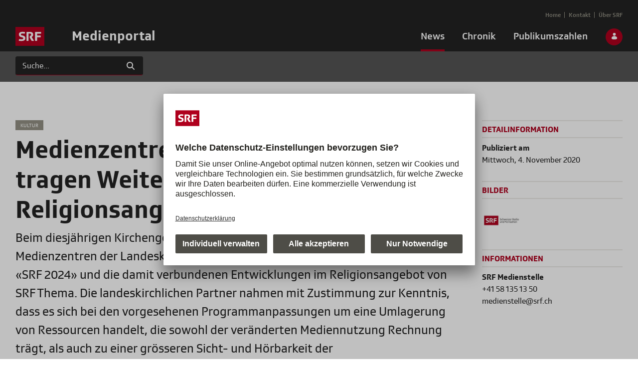

--- FILE ---
content_type: text/html;charset=UTF-8
request_url: https://medien.srf.ch/-/medienzentren-der-landeskirchen-tragen-weiterentwicklung-des-srf-religionsangebots-mit
body_size: 90469
content:
































	
		
			<!DOCTYPE html>






























































<html class="ltr" dir="ltr" lang="de-DE">

<head>
  <title>Medienzentren der Landeskirchen tragen Weiterentwicklung des SRF-Religionsangebots mit - Medienportal - SRF</title>

  <meta content="initial-scale=1.0, width=device-width" name="viewport" />
  <meta name="theme-color" content="#333" />
  <meta name="msapplication-navbutton-color" content="#333">
  <meta name="apple-mobile-web-app-capable" content="yes">
  <meta name="apple-mobile-web-app-status-bar-style" content="black-translucent">

  <link rel="stylesheet" type="text/css" href="//cdnjs.cloudflare.com/ajax/libs/slick-carousel/1.9.0/slick.min.css" />
  <link rel="stylesheet" type="text/css" href="//cdnjs.cloudflare.com/ajax/libs/fancybox/3.3.5/jquery.fancybox.min.css" />

  <!-- block scripts until cookies are accepted -->
  <script id="usercentrics-cmp" src="https://app.usercentrics.eu/browser-ui/latest/loader.js" data-ruleset-id="v-iWtbAROO9yrr" async></script>

  <!-- Google Analytics -->
  <!-- type and data attribute are required: https://help.etrusted.com/hc/de/articles/4407511703313-Consent-Manager-Allgemeine-Anleitung-zur-Einbindung -->
  <script type="text/plain" data-usercentrics="Google Analytics">
    (function(i,s,o,g,r,a,m){i['GoogleAnalyticsObject']=r;i[r]=i[r]||function(){
      (i[r].q=i[r].q||[]).push(arguments)},i[r].l=1*new Date();a=s.createElement(o),
      m=s.getElementsByTagName(o)[0];a.async=1;a.src=g;m.parentNode.insertBefore(a,m)
    })(window,document,'script','https://www.google-analytics.com/analytics.js','ga');

    ga('create', 'UA-37570361-1', 'auto');
    ga('send', 'pageview');
  </script>
  <!-- End Google Analytics -->
































<meta content="text/html; charset=UTF-8" http-equiv="content-type" />









<meta content="Beim diesjährigen Kirchengespräch zwischen SRF-Verantwortlichen und den Medienzentren der Landeskirchen waren auch das Transformationsprojekt «SRF 2024» Thema." lang="de-DE" name="description" />


<script type="importmap">{"imports":{"react-dom":"/o/frontend-js-react-web/__liferay__/exports/react-dom.js","@clayui/breadcrumb":"/o/frontend-taglib-clay/__liferay__/exports/@clayui$breadcrumb.js","@clayui/form":"/o/frontend-taglib-clay/__liferay__/exports/@clayui$form.js","@clayui/popover":"/o/frontend-taglib-clay/__liferay__/exports/@clayui$popover.js","@clayui/charts":"/o/frontend-taglib-clay/__liferay__/exports/@clayui$charts.js","@clayui/shared":"/o/frontend-taglib-clay/__liferay__/exports/@clayui$shared.js","@clayui/localized-input":"/o/frontend-taglib-clay/__liferay__/exports/@clayui$localized-input.js","@clayui/modal":"/o/frontend-taglib-clay/__liferay__/exports/@clayui$modal.js","@clayui/empty-state":"/o/frontend-taglib-clay/__liferay__/exports/@clayui$empty-state.js","react":"/o/frontend-js-react-web/__liferay__/exports/react.js","@clayui/color-picker":"/o/frontend-taglib-clay/__liferay__/exports/@clayui$color-picker.js","@clayui/navigation-bar":"/o/frontend-taglib-clay/__liferay__/exports/@clayui$navigation-bar.js","@clayui/pagination":"/o/frontend-taglib-clay/__liferay__/exports/@clayui$pagination.js","@clayui/icon":"/o/frontend-taglib-clay/__liferay__/exports/@clayui$icon.js","@clayui/table":"/o/frontend-taglib-clay/__liferay__/exports/@clayui$table.js","@clayui/autocomplete":"/o/frontend-taglib-clay/__liferay__/exports/@clayui$autocomplete.js","@clayui/slider":"/o/frontend-taglib-clay/__liferay__/exports/@clayui$slider.js","@clayui/management-toolbar":"/o/frontend-taglib-clay/__liferay__/exports/@clayui$management-toolbar.js","@clayui/multi-select":"/o/frontend-taglib-clay/__liferay__/exports/@clayui$multi-select.js","@clayui/nav":"/o/frontend-taglib-clay/__liferay__/exports/@clayui$nav.js","@clayui/time-picker":"/o/frontend-taglib-clay/__liferay__/exports/@clayui$time-picker.js","@clayui/provider":"/o/frontend-taglib-clay/__liferay__/exports/@clayui$provider.js","@clayui/upper-toolbar":"/o/frontend-taglib-clay/__liferay__/exports/@clayui$upper-toolbar.js","@clayui/loading-indicator":"/o/frontend-taglib-clay/__liferay__/exports/@clayui$loading-indicator.js","@clayui/panel":"/o/frontend-taglib-clay/__liferay__/exports/@clayui$panel.js","@clayui/drop-down":"/o/frontend-taglib-clay/__liferay__/exports/@clayui$drop-down.js","@clayui/list":"/o/frontend-taglib-clay/__liferay__/exports/@clayui$list.js","@clayui/date-picker":"/o/frontend-taglib-clay/__liferay__/exports/@clayui$date-picker.js","@clayui/label":"/o/frontend-taglib-clay/__liferay__/exports/@clayui$label.js","@clayui/data-provider":"/o/frontend-taglib-clay/__liferay__/exports/@clayui$data-provider.js","@liferay/frontend-js-api/data-set":"/o/frontend-js-dependencies-web/__liferay__/exports/@liferay$js-api$data-set.js","@clayui/core":"/o/frontend-taglib-clay/__liferay__/exports/@clayui$core.js","@liferay/language/":"/o/js/language/","@clayui/pagination-bar":"/o/frontend-taglib-clay/__liferay__/exports/@clayui$pagination-bar.js","@clayui/layout":"/o/frontend-taglib-clay/__liferay__/exports/@clayui$layout.js","@clayui/multi-step-nav":"/o/frontend-taglib-clay/__liferay__/exports/@clayui$multi-step-nav.js","@liferay/frontend-js-api":"/o/frontend-js-dependencies-web/__liferay__/exports/@liferay$js-api.js","@clayui/css":"/o/frontend-taglib-clay/__liferay__/exports/@clayui$css.js","@clayui/toolbar":"/o/frontend-taglib-clay/__liferay__/exports/@clayui$toolbar.js","@clayui/alert":"/o/frontend-taglib-clay/__liferay__/exports/@clayui$alert.js","@clayui/badge":"/o/frontend-taglib-clay/__liferay__/exports/@clayui$badge.js","@clayui/link":"/o/frontend-taglib-clay/__liferay__/exports/@clayui$link.js","@clayui/card":"/o/frontend-taglib-clay/__liferay__/exports/@clayui$card.js","@clayui/progress-bar":"/o/frontend-taglib-clay/__liferay__/exports/@clayui$progress-bar.js","@clayui/tooltip":"/o/frontend-taglib-clay/__liferay__/exports/@clayui$tooltip.js","@clayui/button":"/o/frontend-taglib-clay/__liferay__/exports/@clayui$button.js","@clayui/tabs":"/o/frontend-taglib-clay/__liferay__/exports/@clayui$tabs.js","@clayui/sticker":"/o/frontend-taglib-clay/__liferay__/exports/@clayui$sticker.js"},"scopes":{}}</script><script data-senna-track="temporary">var Liferay = window.Liferay || {};Liferay.Icons = Liferay.Icons || {};Liferay.Icons.controlPanelSpritemap = 'https://medien.srf.ch/o/admin-theme/images/clay/icons.svg'; Liferay.Icons.spritemap = 'https://medien.srf.ch/o/srf-medien-theme/images/clay/icons.svg';</script>
<script data-senna-track="permanent" type="text/javascript">window.Liferay = window.Liferay || {}; window.Liferay.CSP = {nonce: ''};</script>
<script data-senna-track="permanent" src="/combo?browserId=chrome&minifierType=js&languageId=de_DE&t=1768927772620&/o/frontend-js-jquery-web/jquery/jquery.min.js&/o/frontend-js-jquery-web/jquery/init.js&/o/frontend-js-jquery-web/jquery/ajax.js&/o/frontend-js-jquery-web/jquery/bootstrap.bundle.min.js&/o/frontend-js-jquery-web/jquery/collapsible_search.js&/o/frontend-js-jquery-web/jquery/fm.js&/o/frontend-js-jquery-web/jquery/form.js&/o/frontend-js-jquery-web/jquery/popper.min.js&/o/frontend-js-jquery-web/jquery/side_navigation.js" type="text/javascript"></script>
<link data-senna-track="temporary" href="https://medien.srf.ch/-/medienzentren-der-landeskirchen-tragen-weiterentwicklung-des-srf-religionsangebots-mit" rel="canonical" />
<link data-senna-track="temporary" href="https://medien.srf.ch/-/medienzentren-der-landeskirchen-tragen-weiterentwicklung-des-srf-religionsangebots-mit" hreflang="de-DE" rel="alternate" />
<link data-senna-track="temporary" href="https://medien.srf.ch/-/medienzentren-der-landeskirchen-tragen-weiterentwicklung-des-srf-religionsangebots-mit" hreflang="x-default" rel="alternate" />
<meta property="og:description" content="Beim diesjährigen Kirchengespräch zwischen SRF-Verantwortlichen und den Medienzentren der Landeskirchen waren auch das Transformationsprojekt «SRF 2024» Thema.">
<meta property="og:locale" content="de_DE">
<meta property="og:locale:alternate" content="de_DE">
<meta property="og:site_name" content="Medienportal">
<meta property="og:title" content="Medienzentren der Landeskirchen tragen Weiterentwicklung des SRF-Religionsangebots mit - Medienportal">
<meta property="og:type" content="website">
<meta property="og:url" content="https://medien.srf.ch/-/medienzentren-der-landeskirchen-tragen-weiterentwicklung-des-srf-religionsangebots-mit">


<link href="https://medien.srf.ch/o/srf-medien-theme/images/favicon.ico" rel="apple-touch-icon" />
<link href="https://medien.srf.ch/o/srf-medien-theme/images/favicon.ico" rel="icon" />



<link class="lfr-css-file" data-senna-track="temporary" href="https://medien.srf.ch/o/srf-medien-theme/css/clay.css?browserId=chrome&amp;themeId=srfmedientheme_WAR_srfmedientheme&amp;minifierType=css&amp;languageId=de_DE&amp;t=1759758582000" id="liferayAUICSS" rel="stylesheet" type="text/css" />









	<link href="/combo?browserId=chrome&amp;minifierType=css&amp;themeId=srfmedientheme_WAR_srfmedientheme&amp;languageId=de_DE&amp;com_liferay_asset_publisher_web_portlet_AssetPublisherPortlet_INSTANCE_rTInp4OTKQKl:%2Fo%2Fasset-publisher-web%2Fcss%2Fmain.css&amp;com_liferay_commerce_product_asset_categories_navigation_web_internal_portlet_CPAssetCategoriesNavigationPortlet_INSTANCE_cpAssetCategoriesNavigationPortlet_navigation_menu:%2Fo%2Fcommerce-product-asset-categories-navigation-web%2Fcss%2Fmain.css&amp;com_liferay_journal_content_web_portlet_JournalContentPortlet_INSTANCE_pagefooter:%2Fo%2Fjournal-content-web%2Fcss%2Fmain.css&amp;com_liferay_product_navigation_product_menu_web_portlet_ProductMenuPortlet:%2Fo%2Fproduct-navigation-product-menu-web%2Fcss%2Fmain.css&amp;com_liferay_product_navigation_user_personal_bar_web_portlet_ProductNavigationUserPersonalBarPortlet:%2Fo%2Fproduct-navigation-user-personal-bar-web%2Fcss%2Fmain.css&amp;com_liferay_site_navigation_menu_web_portlet_SiteNavigationMenuPortlet:%2Fo%2Fsite-navigation-menu-web%2Fcss%2Fmain.css&amp;t=1759758582000" rel="stylesheet" type="text/css"
 data-senna-track="temporary" id="6d81c805" />








<script type="text/javascript" data-senna-track="temporary">
	// <![CDATA[
		var Liferay = Liferay || {};

		Liferay.Browser = {
			acceptsGzip: function () {
				return true;
			},

			

			getMajorVersion: function () {
				return 131.0;
			},

			getRevision: function () {
				return '537.36';
			},
			getVersion: function () {
				return '131.0';
			},

			

			isAir: function () {
				return false;
			},
			isChrome: function () {
				return true;
			},
			isEdge: function () {
				return false;
			},
			isFirefox: function () {
				return false;
			},
			isGecko: function () {
				return true;
			},
			isIe: function () {
				return false;
			},
			isIphone: function () {
				return false;
			},
			isLinux: function () {
				return false;
			},
			isMac: function () {
				return true;
			},
			isMobile: function () {
				return false;
			},
			isMozilla: function () {
				return false;
			},
			isOpera: function () {
				return false;
			},
			isRtf: function () {
				return true;
			},
			isSafari: function () {
				return true;
			},
			isSun: function () {
				return false;
			},
			isWebKit: function () {
				return true;
			},
			isWindows: function () {
				return false;
			}
		};

		Liferay.Data = Liferay.Data || {};

		Liferay.Data.ICONS_INLINE_SVG = true;

		Liferay.Data.NAV_SELECTOR = '#navigation';

		Liferay.Data.NAV_SELECTOR_MOBILE = '#navigationCollapse';

		Liferay.Data.isCustomizationView = function () {
			return false;
		};

		Liferay.Data.notices = [
			
		];

		(function () {
			var available = {};

			var direction = {};

			

				available['de_DE'] = 'Deutsch\x20\x28Deutschland\x29';
				direction['de_DE'] = 'ltr';

			

			let _cache = {};

			if (Liferay && Liferay.Language && Liferay.Language._cache) {
				_cache = Liferay.Language._cache;
			}

			Liferay.Language = {
				_cache,
				available,
				direction,
				get: function(key) {
					let value = Liferay.Language._cache[key];

					if (value === undefined) {
						value = key;
					}

					return value;
				}
			};
		})();

		var featureFlags = {"LPD-10964":false,"LPS-193884":false,"LPD-30371":false,"LPS-178642":false,"LPS-193005":false,"LPD-31789":false,"LPD-10562":false,"LPD-11212":false,"LPS-114786":false,"COMMERCE-8087":false,"LPD-13311":true,"LRAC-10757":false,"LPS-180090":false,"LPS-178052":false,"LPS-189856":false,"LPD-21414":false,"LPS-185892":false,"LPS-186620":false,"LPD-10727":false,"LPS-184404":false,"LPS-198183":false,"LPD-35678":false,"LPD-6378":true,"LPS-153714":false,"LPS-96845":false,"LPD-11848":false,"LPS-170670":false,"LPD-7822":false,"LPS-169981":false,"LPS-177027":false,"LPD-11003":false,"LPD-32247":false,"LPS-135430":false,"LPD-20556":false,"LPS-134060":false,"LPS-164563":false,"LPD-28830":false,"LPD-27222":false,"LPS-122920":false,"LPS-199086":false,"LPD-35128":false,"LPD-10588":false,"LPD-13778":true,"LPD-11313":false,"LPD-6368":false,"LPS-202104":false,"LPD-19955":false,"LPS-187142":false,"LPD-35443":false,"LPD-15596":false,"LPD-11232":false,"LPS-196935":true,"LPS-176691":false,"LPS-197909":false,"LPD-29516":false,"COMMERCE-8949":false,"LPD-11228":false,"LPS-153813":false,"LPD-17809":false,"COMMERCE-13024":false,"LPS-165482":false,"LPS-193551":false,"LPS-197477":false,"LPS-174816":false,"LPS-186360":false,"LPD-32867":false,"LPS-153332":false,"LPD-35013":true,"LPS-179669":false,"LPS-174417":false,"LPD-11147":false,"LPD-31212":false,"LPD-18221":false,"LPS-155284":false,"LRAC-15017":false,"LPD-19870":false,"LPS-200108":false,"LPD-20131":false,"LPS-159643":false,"LPS-129412":false,"LPD-21265":false,"LPS-169837":false,"LPD-20379":false};

		Liferay.FeatureFlags = Object.keys(featureFlags).reduce(
			(acc, key) => ({
				...acc, [key]: featureFlags[key] === 'true' || featureFlags[key] === true
			}), {}
		);

		Liferay.PortletKeys = {
			DOCUMENT_LIBRARY: 'com_liferay_document_library_web_portlet_DLPortlet',
			DYNAMIC_DATA_MAPPING: 'com_liferay_dynamic_data_mapping_web_portlet_DDMPortlet',
			ITEM_SELECTOR: 'com_liferay_item_selector_web_portlet_ItemSelectorPortlet'
		};

		Liferay.PropsValues = {
			JAVASCRIPT_SINGLE_PAGE_APPLICATION_TIMEOUT: 0,
			UPLOAD_SERVLET_REQUEST_IMPL_MAX_SIZE: 209715200
		};

		Liferay.ThemeDisplay = {

			

			
				getLayoutId: function () {
					return '18';
				},

				

				getLayoutRelativeControlPanelURL: function () {
					return '/group/guest/~/control_panel/manage?p_p_id=com_liferay_asset_publisher_web_portlet_AssetPublisherPortlet_INSTANCE_rTInp4OTKQKl';
				},

				getLayoutRelativeURL: function () {
					return '/news/medienmitteilungen/detail';
				},
				getLayoutURL: function () {
					return 'https://medien.srf.ch/news/medienmitteilungen/detail';
				},
				getParentLayoutId: function () {
					return '12';
				},
				isControlPanel: function () {
					return false;
				},
				isPrivateLayout: function () {
					return 'false';
				},
				isVirtualLayout: function () {
					return false;
				},
			

			getBCP47LanguageId: function () {
				return 'de-DE';
			},
			getCanonicalURL: function () {

				

				return 'https\x3a\x2f\x2fmedien\x2esrf\x2ech\x2f-\x2fmedienzentren-der-landeskirchen-tragen-weiterentwicklung-des-srf-religionsangebots-mit';
			},
			getCDNBaseURL: function () {
				return 'https://medien.srf.ch';
			},
			getCDNDynamicResourcesHost: function () {
				return '';
			},
			getCDNHost: function () {
				return '';
			},
			getCompanyGroupId: function () {
				return '20151';
			},
			getCompanyId: function () {
				return '20115';
			},
			getDefaultLanguageId: function () {
				return 'de_DE';
			},
			getDoAsUserIdEncoded: function () {
				return '';
			},
			getLanguageId: function () {
				return 'de_DE';
			},
			getParentGroupId: function () {
				return '20142';
			},
			getPathContext: function () {
				return '';
			},
			getPathImage: function () {
				return '/image';
			},
			getPathJavaScript: function () {
				return '/o/frontend-js-web';
			},
			getPathMain: function () {
				return '/c';
			},
			getPathThemeImages: function () {
				return 'https://medien.srf.ch/o/srf-medien-theme/images';
			},
			getPathThemeRoot: function () {
				return '/o/srf-medien-theme';
			},
			getPlid: function () {
				return '37253';
			},
			getPortalURL: function () {
				return 'https://medien.srf.ch';
			},
			getRealUserId: function () {
				return '20119';
			},
			getRemoteAddr: function () {
				return '127.0.0.1';
			},
			getRemoteHost: function () {
				return '127.0.0.1';
			},
			getScopeGroupId: function () {
				return '20142';
			},
			getScopeGroupIdOrLiveGroupId: function () {
				return '20142';
			},
			getSessionId: function () {
				return '';
			},
			getSiteAdminURL: function () {
				return 'https://medien.srf.ch/group/guest/~/control_panel/manage?p_p_lifecycle=0&p_p_state=maximized&p_p_mode=view';
			},
			getSiteGroupId: function () {
				return '20142';
			},
			getURLControlPanel: function () {
				return '/group/control_panel?refererPlid=37253';
			},
			getURLHome: function () {
				return 'https\x3a\x2f\x2fmedien\x2esrf\x2ech\x2fweb\x2fguest';
			},
			getUserEmailAddress: function () {
				return '';
			},
			getUserId: function () {
				return '20119';
			},
			getUserName: function () {
				return '';
			},
			isAddSessionIdToURL: function () {
				return false;
			},
			isImpersonated: function () {
				return false;
			},
			isSignedIn: function () {
				return false;
			},

			isStagedPortlet: function () {
				
					
						return true;
					
					
			},

			isStateExclusive: function () {
				return false;
			},
			isStateMaximized: function () {
				return false;
			},
			isStatePopUp: function () {
				return false;
			}
		};

		var themeDisplay = Liferay.ThemeDisplay;

		Liferay.AUI = {

			

			getCombine: function () {
				return true;
			},
			getComboPath: function () {
				return '/combo/?browserId=chrome&minifierType=&languageId=de_DE&t=1759765750194&';
			},
			getDateFormat: function () {
				return '%d.%m.%Y';
			},
			getEditorCKEditorPath: function () {
				return '/o/frontend-editor-ckeditor-web';
			},
			getFilter: function () {
				var filter = 'raw';

				
					
						filter = 'min';
					
					

				return filter;
			},
			getFilterConfig: function () {
				var instance = this;

				var filterConfig = null;

				if (!instance.getCombine()) {
					filterConfig = {
						replaceStr: '.js' + instance.getStaticResourceURLParams(),
						searchExp: '\\.js$'
					};
				}

				return filterConfig;
			},
			getJavaScriptRootPath: function () {
				return '/o/frontend-js-web';
			},
			getPortletRootPath: function () {
				return '/html/portlet';
			},
			getStaticResourceURLParams: function () {
				return '?browserId=chrome&minifierType=&languageId=de_DE&t=1759765750194';
			}
		};

		Liferay.authToken = 'hj2VY1C1';

		

		Liferay.currentURL = '\x2f-\x2fmedienzentren-der-landeskirchen-tragen-weiterentwicklung-des-srf-religionsangebots-mit';
		Liferay.currentURLEncoded = '\x252F-\x252Fmedienzentren-der-landeskirchen-tragen-weiterentwicklung-des-srf-religionsangebots-mit';
	// ]]>
</script>

<script data-senna-track="temporary" type="text/javascript">window.__CONFIG__= {basePath: '',combine: true, defaultURLParams: null, explainResolutions: false, exposeGlobal: false, logLevel: 'warn', moduleType: 'module', namespace:'Liferay', nonce: '', reportMismatchedAnonymousModules: 'warn', resolvePath: '/o/js_resolve_modules', url: '/combo/?browserId=chrome&minifierType=js&languageId=de_DE&t=1759765750194&', waitTimeout: 60000};</script><script data-senna-track="permanent" src="/o/frontend-js-loader-modules-extender/loader.js?&mac=9WaMmhziBCkScHZwrrVcOR7VZF4=&browserId=chrome&languageId=de_DE&minifierType=js" type="text/javascript"></script><script data-senna-track="permanent" src="/combo?browserId=chrome&minifierType=js&languageId=de_DE&t=1759765750194&/o/frontend-js-aui-web/aui/aui/aui-min.js&/o/frontend-js-aui-web/liferay/modules.js&/o/frontend-js-aui-web/liferay/aui_sandbox.js&/o/frontend-js-aui-web/aui/attribute-base/attribute-base-min.js&/o/frontend-js-aui-web/aui/attribute-complex/attribute-complex-min.js&/o/frontend-js-aui-web/aui/attribute-core/attribute-core-min.js&/o/frontend-js-aui-web/aui/attribute-observable/attribute-observable-min.js&/o/frontend-js-aui-web/aui/attribute-extras/attribute-extras-min.js&/o/frontend-js-aui-web/aui/event-custom-base/event-custom-base-min.js&/o/frontend-js-aui-web/aui/event-custom-complex/event-custom-complex-min.js&/o/frontend-js-aui-web/aui/oop/oop-min.js&/o/frontend-js-aui-web/aui/aui-base-lang/aui-base-lang-min.js&/o/frontend-js-aui-web/liferay/dependency.js&/o/frontend-js-aui-web/liferay/util.js&/o/oauth2-provider-web/js/liferay.js&/o/frontend-js-web/liferay/dom_task_runner.js&/o/frontend-js-web/liferay/events.js&/o/frontend-js-web/liferay/lazy_load.js&/o/frontend-js-web/liferay/liferay.js&/o/frontend-js-web/liferay/global.bundle.js&/o/frontend-js-web/liferay/portlet.js&/o/frontend-js-web/liferay/workflow.js" type="text/javascript"></script>
<script data-senna-track="temporary" type="text/javascript">window.Liferay = Liferay || {}; window.Liferay.OAuth2 = {getAuthorizeURL: function() {return 'https://medien.srf.ch/o/oauth2/authorize';}, getBuiltInRedirectURL: function() {return 'https://medien.srf.ch/o/oauth2/redirect';}, getIntrospectURL: function() { return 'https://medien.srf.ch/o/oauth2/introspect';}, getTokenURL: function() {return 'https://medien.srf.ch/o/oauth2/token';}, getUserAgentApplication: function(externalReferenceCode) {return Liferay.OAuth2._userAgentApplications[externalReferenceCode];}, _userAgentApplications: {}}</script><script data-senna-track="temporary" type="text/javascript">try {var MODULE_MAIN='frontend-js-components-web@2.0.77/index';var MODULE_PATH='/o/frontend-js-components-web';/**
 * SPDX-FileCopyrightText: (c) 2000 Liferay, Inc. https://liferay.com
 * SPDX-License-Identifier: LGPL-2.1-or-later OR LicenseRef-Liferay-DXP-EULA-2.0.0-2023-06
 */

(function () {
	AUI().applyConfig({
		groups: {
			components: {

				// eslint-disable-next-line
				mainModule: MODULE_MAIN,
			},
		},
	});
})();
} catch(error) {console.error(error);}try {var MODULE_MAIN='exportimport-web@5.0.96/index';var MODULE_PATH='/o/exportimport-web';/**
 * SPDX-FileCopyrightText: (c) 2000 Liferay, Inc. https://liferay.com
 * SPDX-License-Identifier: LGPL-2.1-or-later OR LicenseRef-Liferay-DXP-EULA-2.0.0-2023-06
 */

(function () {
	AUI().applyConfig({
		groups: {
			exportimportweb: {
				base: MODULE_PATH + '/js/legacy/',
				combine: Liferay.AUI.getCombine(),
				filter: Liferay.AUI.getFilterConfig(),
				modules: {
					'liferay-export-import-export-import': {
						path: 'main.js',
						requires: [
							'aui-datatype',
							'aui-dialog-iframe-deprecated',
							'aui-modal',
							'aui-parse-content',
							'aui-toggler',
							'liferay-portlet-base',
							'liferay-util-window',
						],
					},
				},
				root: MODULE_PATH + '/js/legacy/',
			},
		},
	});
})();
} catch(error) {console.error(error);}try {var MODULE_MAIN='@liferay/document-library-web@6.0.193/index';var MODULE_PATH='/o/document-library-web';/**
 * SPDX-FileCopyrightText: (c) 2000 Liferay, Inc. https://liferay.com
 * SPDX-License-Identifier: LGPL-2.1-or-later OR LicenseRef-Liferay-DXP-EULA-2.0.0-2023-06
 */

(function () {
	AUI().applyConfig({
		groups: {
			dl: {
				base: MODULE_PATH + '/js/legacy/',
				combine: Liferay.AUI.getCombine(),
				filter: Liferay.AUI.getFilterConfig(),
				modules: {
					'document-library-upload-component': {
						path: 'DocumentLibraryUpload.js',
						requires: [
							'aui-component',
							'aui-data-set-deprecated',
							'aui-overlay-manager-deprecated',
							'aui-overlay-mask-deprecated',
							'aui-parse-content',
							'aui-progressbar',
							'aui-template-deprecated',
							'liferay-search-container',
							'querystring-parse-simple',
							'uploader',
						],
					},
				},
				root: MODULE_PATH + '/js/legacy/',
			},
		},
	});
})();
} catch(error) {console.error(error);}try {var MODULE_MAIN='@liferay/frontend-js-react-web@5.0.50/index';var MODULE_PATH='/o/frontend-js-react-web';/**
 * SPDX-FileCopyrightText: (c) 2000 Liferay, Inc. https://liferay.com
 * SPDX-License-Identifier: LGPL-2.1-or-later OR LicenseRef-Liferay-DXP-EULA-2.0.0-2023-06
 */

(function () {
	AUI().applyConfig({
		groups: {
			react: {

				// eslint-disable-next-line
				mainModule: MODULE_MAIN,
			},
		},
	});
})();
} catch(error) {console.error(error);}try {var MODULE_MAIN='frontend-editor-alloyeditor-web@5.0.54/index';var MODULE_PATH='/o/frontend-editor-alloyeditor-web';/**
 * SPDX-FileCopyrightText: (c) 2000 Liferay, Inc. https://liferay.com
 * SPDX-License-Identifier: LGPL-2.1-or-later OR LicenseRef-Liferay-DXP-EULA-2.0.0-2023-06
 */

(function () {
	AUI().applyConfig({
		groups: {
			alloyeditor: {
				base: MODULE_PATH + '/js/legacy/',
				combine: Liferay.AUI.getCombine(),
				filter: Liferay.AUI.getFilterConfig(),
				modules: {
					'liferay-alloy-editor': {
						path: 'alloyeditor.js',
						requires: [
							'aui-component',
							'liferay-portlet-base',
							'timers',
						],
					},
					'liferay-alloy-editor-source': {
						path: 'alloyeditor_source.js',
						requires: [
							'aui-debounce',
							'liferay-fullscreen-source-editor',
							'liferay-source-editor',
							'plugin',
						],
					},
				},
				root: MODULE_PATH + '/js/legacy/',
			},
		},
	});
})();
} catch(error) {console.error(error);}try {var MODULE_MAIN='calendar-web@5.0.102/index';var MODULE_PATH='/o/calendar-web';/**
 * SPDX-FileCopyrightText: (c) 2000 Liferay, Inc. https://liferay.com
 * SPDX-License-Identifier: LGPL-2.1-or-later OR LicenseRef-Liferay-DXP-EULA-2.0.0-2023-06
 */

(function () {
	AUI().applyConfig({
		groups: {
			calendar: {
				base: MODULE_PATH + '/js/legacy/',
				combine: Liferay.AUI.getCombine(),
				filter: Liferay.AUI.getFilterConfig(),
				modules: {
					'liferay-calendar-a11y': {
						path: 'calendar_a11y.js',
						requires: ['calendar'],
					},
					'liferay-calendar-container': {
						path: 'calendar_container.js',
						requires: [
							'aui-alert',
							'aui-base',
							'aui-component',
							'liferay-portlet-base',
						],
					},
					'liferay-calendar-date-picker-sanitizer': {
						path: 'date_picker_sanitizer.js',
						requires: ['aui-base'],
					},
					'liferay-calendar-interval-selector': {
						path: 'interval_selector.js',
						requires: ['aui-base', 'liferay-portlet-base'],
					},
					'liferay-calendar-interval-selector-scheduler-event-link': {
						path: 'interval_selector_scheduler_event_link.js',
						requires: ['aui-base', 'liferay-portlet-base'],
					},
					'liferay-calendar-list': {
						path: 'calendar_list.js',
						requires: [
							'aui-template-deprecated',
							'liferay-scheduler',
						],
					},
					'liferay-calendar-message-util': {
						path: 'message_util.js',
						requires: ['liferay-util-window'],
					},
					'liferay-calendar-recurrence-converter': {
						path: 'recurrence_converter.js',
						requires: [],
					},
					'liferay-calendar-recurrence-dialog': {
						path: 'recurrence.js',
						requires: [
							'aui-base',
							'liferay-calendar-recurrence-util',
						],
					},
					'liferay-calendar-recurrence-util': {
						path: 'recurrence_util.js',
						requires: ['aui-base', 'liferay-util-window'],
					},
					'liferay-calendar-reminders': {
						path: 'calendar_reminders.js',
						requires: ['aui-base'],
					},
					'liferay-calendar-remote-services': {
						path: 'remote_services.js',
						requires: [
							'aui-base',
							'aui-component',
							'liferay-calendar-util',
							'liferay-portlet-base',
						],
					},
					'liferay-calendar-session-listener': {
						path: 'session_listener.js',
						requires: ['aui-base', 'liferay-scheduler'],
					},
					'liferay-calendar-simple-color-picker': {
						path: 'simple_color_picker.js',
						requires: ['aui-base', 'aui-template-deprecated'],
					},
					'liferay-calendar-simple-menu': {
						path: 'simple_menu.js',
						requires: [
							'aui-base',
							'aui-template-deprecated',
							'event-outside',
							'event-touch',
							'widget-modality',
							'widget-position',
							'widget-position-align',
							'widget-position-constrain',
							'widget-stack',
							'widget-stdmod',
						],
					},
					'liferay-calendar-util': {
						path: 'calendar_util.js',
						requires: [
							'aui-datatype',
							'aui-io',
							'aui-scheduler',
							'aui-toolbar',
							'autocomplete',
							'autocomplete-highlighters',
						],
					},
					'liferay-scheduler': {
						path: 'scheduler.js',
						requires: [
							'async-queue',
							'aui-datatype',
							'aui-scheduler',
							'dd-plugin',
							'liferay-calendar-a11y',
							'liferay-calendar-message-util',
							'liferay-calendar-recurrence-converter',
							'liferay-calendar-recurrence-util',
							'liferay-calendar-util',
							'liferay-scheduler-event-recorder',
							'liferay-scheduler-models',
							'promise',
							'resize-plugin',
						],
					},
					'liferay-scheduler-event-recorder': {
						path: 'scheduler_event_recorder.js',
						requires: [
							'dd-plugin',
							'liferay-calendar-util',
							'resize-plugin',
						],
					},
					'liferay-scheduler-models': {
						path: 'scheduler_models.js',
						requires: [
							'aui-datatype',
							'dd-plugin',
							'liferay-calendar-util',
						],
					},
				},
				root: MODULE_PATH + '/js/legacy/',
			},
		},
	});
})();
} catch(error) {console.error(error);}try {var MODULE_MAIN='@liferay/frontend-js-state-web@1.0.28/index';var MODULE_PATH='/o/frontend-js-state-web';/**
 * SPDX-FileCopyrightText: (c) 2000 Liferay, Inc. https://liferay.com
 * SPDX-License-Identifier: LGPL-2.1-or-later OR LicenseRef-Liferay-DXP-EULA-2.0.0-2023-06
 */

(function () {
	AUI().applyConfig({
		groups: {
			state: {

				// eslint-disable-next-line
				mainModule: MODULE_MAIN,
			},
		},
	});
})();
} catch(error) {console.error(error);}try {var MODULE_MAIN='staging-processes-web@5.0.63/index';var MODULE_PATH='/o/staging-processes-web';/**
 * SPDX-FileCopyrightText: (c) 2000 Liferay, Inc. https://liferay.com
 * SPDX-License-Identifier: LGPL-2.1-or-later OR LicenseRef-Liferay-DXP-EULA-2.0.0-2023-06
 */

(function () {
	AUI().applyConfig({
		groups: {
			stagingprocessesweb: {
				base: MODULE_PATH + '/js/legacy/',
				combine: Liferay.AUI.getCombine(),
				filter: Liferay.AUI.getFilterConfig(),
				modules: {
					'liferay-staging-processes-export-import': {
						path: 'main.js',
						requires: [
							'aui-datatype',
							'aui-dialog-iframe-deprecated',
							'aui-modal',
							'aui-parse-content',
							'aui-toggler',
							'liferay-portlet-base',
							'liferay-util-window',
						],
					},
				},
				root: MODULE_PATH + '/js/legacy/',
			},
		},
	});
})();
} catch(error) {console.error(error);}try {var MODULE_MAIN='contacts-web@5.0.63/index';var MODULE_PATH='/o/contacts-web';/**
 * SPDX-FileCopyrightText: (c) 2000 Liferay, Inc. https://liferay.com
 * SPDX-License-Identifier: LGPL-2.1-or-later OR LicenseRef-Liferay-DXP-EULA-2.0.0-2023-06
 */

(function () {
	AUI().applyConfig({
		groups: {
			contactscenter: {
				base: MODULE_PATH + '/js/legacy/',
				combine: Liferay.AUI.getCombine(),
				filter: Liferay.AUI.getFilterConfig(),
				modules: {
					'liferay-contacts-center': {
						path: 'main.js',
						requires: [
							'aui-io-plugin-deprecated',
							'aui-toolbar',
							'autocomplete-base',
							'datasource-io',
							'json-parse',
							'liferay-portlet-base',
							'liferay-util-window',
						],
					},
				},
				root: MODULE_PATH + '/js/legacy/',
			},
		},
	});
})();
} catch(error) {console.error(error);}try {var MODULE_MAIN='portal-search-web@6.0.144/index';var MODULE_PATH='/o/portal-search-web';/**
 * SPDX-FileCopyrightText: (c) 2000 Liferay, Inc. https://liferay.com
 * SPDX-License-Identifier: LGPL-2.1-or-later OR LicenseRef-Liferay-DXP-EULA-2.0.0-2023-06
 */

(function () {
	AUI().applyConfig({
		groups: {
			search: {
				base: MODULE_PATH + '/js/',
				combine: Liferay.AUI.getCombine(),
				filter: Liferay.AUI.getFilterConfig(),
				modules: {
					'liferay-search-custom-range-facet': {
						path: 'custom_range_facet.js',
						requires: ['aui-form-validator'],
					},
				},
				root: MODULE_PATH + '/js/',
			},
		},
	});
})();
} catch(error) {console.error(error);}try {var MODULE_MAIN='dynamic-data-mapping-web@5.0.113/index';var MODULE_PATH='/o/dynamic-data-mapping-web';/**
 * SPDX-FileCopyrightText: (c) 2000 Liferay, Inc. https://liferay.com
 * SPDX-License-Identifier: LGPL-2.1-or-later OR LicenseRef-Liferay-DXP-EULA-2.0.0-2023-06
 */

(function () {
	const LiferayAUI = Liferay.AUI;

	AUI().applyConfig({
		groups: {
			ddm: {
				base: MODULE_PATH + '/js/legacy/',
				combine: Liferay.AUI.getCombine(),
				filter: LiferayAUI.getFilterConfig(),
				modules: {
					'liferay-ddm-form': {
						path: 'ddm_form.js',
						requires: [
							'aui-base',
							'aui-datatable',
							'aui-datatype',
							'aui-image-viewer',
							'aui-parse-content',
							'aui-set',
							'aui-sortable-list',
							'json',
							'liferay-form',
							'liferay-map-base',
							'liferay-translation-manager',
							'liferay-util-window',
						],
					},
					'liferay-portlet-dynamic-data-mapping': {
						condition: {
							trigger: 'liferay-document-library',
						},
						path: 'main.js',
						requires: [
							'arraysort',
							'aui-form-builder-deprecated',
							'aui-form-validator',
							'aui-map',
							'aui-text-unicode',
							'json',
							'liferay-menu',
							'liferay-translation-manager',
							'liferay-util-window',
							'text',
						],
					},
					'liferay-portlet-dynamic-data-mapping-custom-fields': {
						condition: {
							trigger: 'liferay-document-library',
						},
						path: 'custom_fields.js',
						requires: ['liferay-portlet-dynamic-data-mapping'],
					},
				},
				root: MODULE_PATH + '/js/legacy/',
			},
		},
	});
})();
} catch(error) {console.error(error);}</script>




<script type="text/javascript" data-senna-track="temporary">
	// <![CDATA[
		
			
				
		

		
	// ]]>
</script>





	
		

			

			
		
	












	













	
        <meta content="https://medien.srf.ch/-/" property="og:url">
        <meta content="article" property="og:type">
        <meta content="Medienzentren der Landeskirchen tragen Weiterentwicklung des SRF-Religionsangebots mit" property="og:title">
        <meta content="Beim diesjährigen Kirchengespräch zwischen SRF-Verantwortlichen und den Medienzentren der Landeskirchen waren auch das Transformationsprojekt «SRF 2024» und die damit verbundenen Entwicklungen im Religionsangebot von SRF Thema. Die landeskirchlichen Partner nahmen mit Zustimmung zur Kenntnis, dass es sich bei den vorgesehenen Programmanpassungen um eine Umlagerung von Ressourcen handelt, die sowohl der veränderten Mediennutzung Rechnung trägt, als auch zu einer grösseren Sicht- und Hörbarkeit der religionsjournalistischen Expertise von SRF führen soll." property="og:description">
        <meta content="https://medien.srf.ch/o/adaptive-media/image/4940358/thumb-1024/559744.jpg" property="og:image">
        <meta content="SRF Logo mit Lock up Schweizer Radio und Fernsehen" property="og:image:alt">
        <meta name="twitter:card" content="summary_large_image">
      









<link class="lfr-css-file" data-senna-track="temporary" href="https://medien.srf.ch/o/srf-medien-theme/css/main.css?browserId=chrome&amp;themeId=srfmedientheme_WAR_srfmedientheme&amp;minifierType=css&amp;languageId=de_DE&amp;t=1759758582000" id="liferayThemeCSS" rel="stylesheet" type="text/css" />








	<style data-senna-track="senna" type="text/css">

		

			

				

					

#p_p_id_com_liferay_asset_publisher_web_portlet_AssetPublisherPortlet_INSTANCE_rTInp4OTKQKl_ .portlet-content {

}




				

			

		

			

		

			

				

					

#p_p_id_com_liferay_journal_content_web_portlet_JournalContentPortlet_INSTANCE_pagefooter_ .portlet-content {
background-color: #;
border-top-color: #;
border-right-color: #;
border-bottom-color: #;
border-left-color: #;
color: #
}




				

			

		

			

		

			

		

			

		

			

		

			

		

			

		

			

		

			

		

			

		

			

		

			

		

			

		

			

		

			

		

			

		

			

		

			

		

			

		

			

		

			

		

			

		

			

		

			

		

			

		

			

		

			

		

			

		

			

		

			

		

			

		

			

		

			

		

			

		

			

		

			

		

			

		

			

		

			

		

			

		

			

		

			

		

			

		

			

		

			

		

			

		

			

		

			

		

			

		

			

		

			

		

			

		

			

		

			

		

			

		

			

		

			

		

			

		

			

		

			

		

			

		

			

		

			

		

			

		

			

		

			

		

			

		

			

		

			

		

			

		

			

		

			

		

			

		

			

		

			

				

					

#p_p_id_com_liferay_site_navigation_menu_web_portlet_SiteNavigationMenuPortlet_INSTANCE_main_navigation_menu_ .portlet-content {
background-color: #;
border-top-color: #;
border-right-color: #;
border-bottom-color: #;
border-left-color: #;
color: #
}




				

			

		

			

				

					

#p_p_id_com_liferay_site_navigation_menu_web_portlet_SiteNavigationMenuPortlet_INSTANCE_meta_navigation_menu_ .portlet-content {
background-color: #;
border-top-color: #;
border-right-color: #;
border-bottom-color: #;
border-left-color: #;
color: #
}




				

			

		

			

		

	</style>


<style data-senna-track="temporary" type="text/css">
</style>
<link data-senna-track="permanent" href="/o/frontend-js-aui-web/alloy_ui.css?&mac=favIEq7hPo8AEd6k+N5OVADEEls=&browserId=chrome&languageId=de_DE&minifierType=css&themeId=srfmedientheme_WAR_srfmedientheme" rel="stylesheet"></link>
<script type="module">
import {init} from '/o/frontend-js-spa-web/__liferay__/index.js';
{
init({"navigationExceptionSelectors":":not([target=\"_blank\"]):not([data-senna-off]):not([data-resource-href]):not([data-cke-saved-href]):not([data-cke-saved-href])","cacheExpirationTime":-1,"clearScreensCache":true,"portletsBlacklist":["com_liferay_login_web_portlet_CreateAccountPortlet","com_liferay_nested_portlets_web_portlet_NestedPortletsPortlet","com_liferay_site_navigation_directory_web_portlet_SitesDirectoryPortlet","com_liferay_questions_web_internal_portlet_QuestionsPortlet","com_liferay_account_admin_web_internal_portlet_AccountUsersRegistrationPortlet","com_liferay_login_web_portlet_ForgotPasswordPortlet","com_liferay_portal_language_override_web_internal_portlet_PLOPortlet","com_liferay_login_web_portlet_LoginPortlet","com_liferay_login_web_portlet_FastLoginPortlet"],"excludedTargetPortlets":["com_liferay_users_admin_web_portlet_UsersAdminPortlet","com_liferay_server_admin_web_portlet_ServerAdminPortlet"],"validStatusCodes":[221,490,494,499,491,492,493,495,220],"debugEnabled":false,"loginRedirect":"","excludedPaths":["/c/document_library","/documents","/image"],"preloadCSS":false,"userNotification":{"message":"Dieser Vorgang dauert länger als erwartet.","title":"Hoppla","timeout":30000},"requestTimeout":0});
}

</script>





<script type="text/javascript">
Liferay.on(
	'ddmFieldBlur', function(event) {
		if (window.Analytics) {
			Analytics.send(
				'fieldBlurred',
				'Form',
				{
					fieldName: event.fieldName,
					focusDuration: event.focusDuration,
					formId: event.formId,
					formPageTitle: event.formPageTitle,
					page: event.page,
					title: event.title
				}
			);
		}
	}
);

Liferay.on(
	'ddmFieldFocus', function(event) {
		if (window.Analytics) {
			Analytics.send(
				'fieldFocused',
				'Form',
				{
					fieldName: event.fieldName,
					formId: event.formId,
					formPageTitle: event.formPageTitle,
					page: event.page,
					title:event.title
				}
			);
		}
	}
);

Liferay.on(
	'ddmFormPageShow', function(event) {
		if (window.Analytics) {
			Analytics.send(
				'pageViewed',
				'Form',
				{
					formId: event.formId,
					formPageTitle: event.formPageTitle,
					page: event.page,
					title: event.title
				}
			);
		}
	}
);

Liferay.on(
	'ddmFormSubmit', function(event) {
		if (window.Analytics) {
			Analytics.send(
				'formSubmitted',
				'Form',
				{
					formId: event.formId,
					title: event.title
				}
			);
		}
	}
);

Liferay.on(
	'ddmFormView', function(event) {
		if (window.Analytics) {
			Analytics.send(
				'formViewed',
				'Form',
				{
					formId: event.formId,
					title: event.title
				}
			);
		}
	}
);

</script><script>

</script>









<script type="text/javascript" data-senna-track="temporary">
	if (window.Analytics) {
		window._com_liferay_document_library_analytics_isViewFileEntry = false;
	}
</script>






















  <link rel="icon" type="image/png" sizes="16x16" href="https://medien.srf.ch/o/srf-medien-theme/images/favicon.ico">
  <!-- sticky -->
  <script src="https://medien.srf.ch/o/srf-medien-theme/js/vendor/jquery.sticky.js"></script>
  <script src="https://medien.srf.ch/o/srf-medien-theme/js/vendor/jQuery.headroom.min.js"></script>
  <script src="https://medien.srf.ch/o/srf-medien-theme/js/vendor/headroom.min.js"></script>

  <script data-senna-track="temporary" src="https://medien.srf.ch/o/srf-medien-theme/js/utils.js?t=1759758582000"></script>
  <script data-senna-track="temporary" src="https://medien.srf.ch/o/srf-medien-theme/js/lazyAssetPublisher.js?t=1759758582000"></script>
  <!-- utility function for opening log in modal -->
  <script src="https://medien.srf.ch/o/srf-medien-theme/js/loginLinks.js?t=1759758582000"></script>

  <link rel="stylesheet" href="/o/srf-medien-theme/wow_book/wow_book.css" type="text/css" />
  <script src="//cdnjs.cloudflare.com/ajax/libs/fancybox/3.3.5/jquery.fancybox.min.js"></script>
  <script src="/o/srf-medien-theme/wow_book/pdf.combined.min.js"></script>
  <script src="/o/srf-medien-theme/wow_book/wow_book.min.js"></script>
</head>


<body class="chrome   yui3-skin-sam guest-site signed-out public-page site has-no-control-menu">


<div id="wrapper" class="wrapper">
  <header class="banner" id="banner" role="banner">
    <div class="header container-fluid container-fluid-max-xl">
      <div class="custom-navbar-header navbar-header-left-xs">

        <a class="logo custom-logo" href="https://medien.srf.ch"
           title="Gehe zu Medienportal">
          <img src="https://medien.srf.ch/o/srf-medien-theme/images/logos/SRF-RGB.svg" height="38" alt="">
              <span class="site-name" title="Gehe zu Medienportal">
              Medienportal
            </span>
        </a>

      </div>

      <div class="custom-navbar-header navbar-header-right heading" id="heading">

    <div class="user-avatar">
        <a href="/c/portal/login" class="sign-in text-default">
            <svg aria-hidden="true" class="lexicon-icon lexicon-icon-user" focusable="false"><use href="/o/srf-medien-theme/images/clay/icons.svg#user">
                </use>
            </svg>
        </a>
    </div>

          <button aria-controls="navigation" aria-expanded="false" class="collapsed navbar-toggler"
                  data-target="#navigationCollapse" data-toggle="collapse" type="button">
            <span class="icon-bar"></span>
            <span class="icon-bar"></span>
            <span class="icon-bar"></span>
          </button>
      </div>

<div aria-expanded="false" class="collapse navigation-collapse navigationCollapse" id="navigationCollapse">
    <nav class="sort-pages modify-pages site-navigation navigation" id="navigation" role="navigation">
      <div class="main-nav">






































































	

	<div class="portlet-boundary portlet-boundary_com_liferay_site_navigation_menu_web_portlet_SiteNavigationMenuPortlet_  portlet-static portlet-static-end srf-no-space portlet-navigation " id="p_p_id_com_liferay_site_navigation_menu_web_portlet_SiteNavigationMenuPortlet_INSTANCE_main_navigation_menu_">
		<span id="p_com_liferay_site_navigation_menu_web_portlet_SiteNavigationMenuPortlet_INSTANCE_main_navigation_menu"></span>




	

	
		
			


































	
		
<section class="portlet" id="portlet_com_liferay_site_navigation_menu_web_portlet_SiteNavigationMenuPortlet_INSTANCE_main_navigation_menu">


    <div class="portlet-content">

            <div class="autofit-float autofit-row portlet-header mb-0">

            </div>

        
			<div class=" portlet-content-container">
				


	<div class="portlet-body">



	
		
			
				
					







































	

	








	

				

				
					
						


	

		




















	
	

		

		

		
	<div class="navbar" id="navbar_com_liferay_site_navigation_menu_web_portlet_SiteNavigationMenuPortlet_INSTANCE_main_navigation_menu">
		<ul aria-label="Seiten der Site" class="nav navbar-nav navbar-site" role="menubar">







					<li class="lfr-nav-item selected active" id="layout_2" aria-selected='true' role="presentation">
						<a aria-labelledby="layout_2"  class="" href='https://medien.srf.ch/news'  role="menuitem">
							<span> News </span>
						</a>

					</li>





					<li class="lfr-nav-item" id="layout_5"  role="presentation">
						<a aria-labelledby="layout_5"  class="" href='https://medien.srf.ch/chronik'  role="menuitem">
							<span> Chronik </span>
						</a>

					</li>





					<li class="lfr-nav-item" id="layout_6"  role="presentation">
						<a aria-labelledby="layout_6"  class="" href='https://medien.srf.ch/publikumszahlen'  role="menuitem">
							<span> Publikumszahlen </span>
						</a>

					</li>
		</ul>
	</div>

	
	
	


	
	
					
				
			
		
	
	


	</div>

			</div>
		
    </div>
</section>
	

		
		







	</div>






      </div>

      <div class="service-nav">






































































	

	<div class="portlet-boundary portlet-boundary_com_liferay_site_navigation_menu_web_portlet_SiteNavigationMenuPortlet_  portlet-static portlet-static-end srf-no-space portlet-navigation " id="p_p_id_com_liferay_site_navigation_menu_web_portlet_SiteNavigationMenuPortlet_INSTANCE_meta_navigation_menu_">
		<span id="p_com_liferay_site_navigation_menu_web_portlet_SiteNavigationMenuPortlet_INSTANCE_meta_navigation_menu"></span>




	

	
		
			


































	
		
<section class="portlet" id="portlet_com_liferay_site_navigation_menu_web_portlet_SiteNavigationMenuPortlet_INSTANCE_meta_navigation_menu">


    <div class="portlet-content">

            <div class="autofit-float autofit-row portlet-header mb-0">

            </div>

        
			<div class=" portlet-content-container">
				


	<div class="portlet-body">



	
		
			
				
					







































	

	








	

				

				
					
						


	

		




















	

		

		
			
				
	<div class="navbar" id="navbar_com_liferay_site_navigation_menu_web_portlet_SiteNavigationMenuPortlet_INSTANCE_meta_navigation_menu">
		<ul aria-label="Seiten der Site" class="nav navbar-nav navbar-site" role="menubar">







					<li class="lfr-nav-item" id="layout_16914101"  role="presentation">
						<a aria-labelledby="layout_16914101"  class="" href='https://medien.srf.ch/home'  role="menuitem">
							<span> Home </span>
						</a>

					</li>





					<li class="lfr-nav-item" id="layout_16914102"  role="presentation">
						<a aria-labelledby="layout_16914102"  class="" href='https://medien.srf.ch/kontakt'  role="menuitem">
							<span> Kontakt </span>
						</a>

					</li>





					<li class="lfr-nav-item" id="layout_16914103"  role="presentation">
						<a aria-labelledby="layout_16914103"  class="" href='https://www.srf.ch/unternehmen' target="_blank" role="menuitem">
							<span> Über SRF </span>
						</a>

					</li>
		</ul>
	</div>

			
			
		
	
	
	
	


	
	
					
				
			
		
	
	


	</div>

			</div>
		
    </div>
</section>
	

		
		







	</div>






      </div>
		</nav>
</div>
    </div>
  </header>

  <section id="content" class="content">





























	

		


















	
	
	
		<style type="text/css">
			.master-layout-fragment .portlet-header {
				display: none;
			}
		</style>

		

		<div class="srf-1-column" id="main-content" role="main">
	<section class="section-slider">
		<div class="container-fluid container-fluid-max-xl">
			<div class="portlet-layout row">
				<div class="col-md-12 portlet-column portlet-column-only" id="column-1">
					<div class="empty portlet-dropzone portlet-column-content portlet-column-content-only" id="layout-column_column-1"></div>
				</div>
			</div>
		</div>
	</section>
	<section class="section-filter first-pos-xs">
		<div class="container-fluid container-fluid-max-xl">
			<div class="portlet-layout row search-filter-row js-search-filter-parent">
				<div class="col-md-3 portlet-column portlet-column-first search-part js-search-part" id="column-2">
          <div role="search">
                <link href="/combo?browserId=chrome&amp;minifierType=css&amp;themeId=srfmedientheme_WAR_srfmedientheme&amp;languageId=de_DE&amp;com_liferay_portal_search_web_search_bar_portlet_SearchBarPortlet:%2Fo%2Fportal-search-web%2Fcss%2Fmain.css&amp;t=1759758582000" rel="stylesheet" type="text/css"
 />




































	

	<div class="portlet-boundary portlet-boundary_com_liferay_portal_search_web_search_bar_portlet_SearchBarPortlet_  portlet-static portlet-static-end srf-default-with-title portlet-search-bar " id="p_p_id_com_liferay_portal_search_web_search_bar_portlet_SearchBarPortlet_">
		<span id="p_com_liferay_portal_search_web_search_bar_portlet_SearchBarPortlet"></span>




	

	
		
			


































	
		
<section class="portlet" id="portlet_com_liferay_portal_search_web_search_bar_portlet_SearchBarPortlet">


    <div class="portlet-content">

            <div class="autofit-float autofit-row portlet-header mb-0">

            </div>

        
			<div class=" portlet-content-container">
				


	<div class="portlet-body">



	
		
			
				
					







































	

	








	

				

				
					
						


	

		


















	
	
		<form action="https://medien.srf.ch/suche" id="dkrk___fm" method="get" name="dkrk___fm">
			

			

			





































				
					
					
						<div class="search-bar">
							


































































	

		

		
			
				<input  class="field search-bar-empty-search-input form-control"  id="_com_liferay_portal_search_web_search_bar_portlet_SearchBarPortlet_emptySearchEnabled"    name="_com_liferay_portal_search_web_search_bar_portlet_SearchBarPortlet_emptySearchEnabled"     type="hidden" value="false"   />
			
		

		
	










							<div class="input-group search-bar-simple">
								
									
									
										<div class="input-group-item search-bar-keywords-input-wrapper">
											<input aria-label="Suchen" autocomplete="off" class="form-control input-group-inset input-group-inset-after search-bar-keywords-input" data-qa-id="searchInput" disabled="true" id="dkrk___q" name="q" placeholder="Suche..." title="Suchen" type="text" value="" />

											


































































	

		

		
			
				<input  class="field form-control"  id="_com_liferay_portal_search_web_search_bar_portlet_SearchBarPortlet_scope"    name="_com_liferay_portal_search_web_search_bar_portlet_SearchBarPortlet_scope"     type="hidden" value=""   />
			
		

		
	










											<div class="input-group-inset-item input-group-inset-item-after">
												<button class="btn btn-monospaced btn-unstyled search-bar-submit-button" disabled="disabled" type="submit" aria-label="Suchen" ><span class="inline-item"><svg class="lexicon-icon lexicon-icon-search" role="presentation"><use xlink:href="https://medien.srf.ch/o/srf-medien-theme/images/clay/icons.svg#search" /></svg></span></button>
											</div>
										</div>
									
								
							</div>
						</div>
					
				
			
		</form>

		
	


	
	
					
				
			
		
	
	


	</div>

			</div>
		
    </div>
</section>
	

		
		







	</div>







          </div>
          <div class="filter-icon js-filter-trigger hidden-sm hidden-md d-lg-none">
						<img src="https://medien.srf.ch/o/srf-medien-theme/images/icons/settings.png" alt="settings icon" />
          </div>
				</div>
				<div class="col-md-9 filter-part js-filter-part filter-part-hidden">
					<div class="portlet-column filter-part-column filter-part-first" id="column-3">
						<div class="empty portlet-dropzone portlet-column-content" id="layout-column_column-3"></div>
					</div>
					<div class="portlet-column portlet-column-last filter-part-column filter-part-second" id="column-4">
						<div class="empty portlet-dropzone portlet-column-content portlet-column-content-last" id="layout-column_column-4"></div>
					</div>
				</div>
			</div>
		</div>
	</section>
	<section class="section-content">
		<div class="container-fluid container-fluid-max-xl">
			<div class="portlet-layout row">
				<div class="col-md-12 portlet-column portlet-column-only js-empty-message-container" id="column-5">
										<div class="portlet-dropzone portlet-column-content portlet-column-content-only" id="layout-column_column-5">



































	

	<div class="portlet-boundary portlet-boundary_com_liferay_asset_publisher_web_portlet_AssetPublisherPortlet_  portlet-static portlet-static-end srf-default-no-title portlet-asset-publisher " id="p_p_id_com_liferay_asset_publisher_web_portlet_AssetPublisherPortlet_INSTANCE_rTInp4OTKQKl_">
		<span id="p_com_liferay_asset_publisher_web_portlet_AssetPublisherPortlet_INSTANCE_rTInp4OTKQKl"></span>




	

	
		
			


































	
		
<section class="portlet" id="portlet_com_liferay_asset_publisher_web_portlet_AssetPublisherPortlet_INSTANCE_rTInp4OTKQKl">


    <div class="portlet-content">

            <div class="autofit-float autofit-row portlet-header mb-0">

            </div>

        
			<div class=" portlet-content-container">
				


	<div class="portlet-body">



	
		
			
				
					







































	

	








	

				

				
					
						


	

		


























































  

    

    
    
      
    
    

    




































<div class="asset-full-content clearfix mb-5 default-asset-publisher show-asset-title " data-fragments-editor-item-id="29405-12710231" data-fragments-editor-item-type="fragments-editor-mapped-item" >

	

	

	
		<div class="align-items-center d-flex mb-2">
			<p class="component-title h4">
				
					<a class="header-back-to lfr-portal-tooltip" href="https://medien.srf.ch/news/medienmitteilungen/detail/-/asset_publisher/rTInp4OTKQKl/?p_r_p_assetEntryId=12710237" title="Zurück" aria-label="Zurück" ><svg class="lexicon-icon lexicon-icon-angle-left" role="presentation" ><use xlink:href="https://medien.srf.ch/o/srf-medien-theme/images/clay/icons.svg#angle-left" /></svg></a>
				

				
					<span class="asset-title d-inline">
						Medienzentren der Landeskirchen tragen Weiterentwicklung des SRF-Religionsangebots mit
					</span>
				
			</p>

			
				
			
		</div>
	

	<span class="asset-anchor lfr-asset-anchor" id="12710237"></span>

	

	<div class="asset-content mb-3">
		














































	
	
	
		<div class="journal-content-article " data-analytics-asset-id="12710229" data-analytics-asset-title="Medienzentren der Landeskirchen tragen Weiterentwicklung des SRF-Religionsangebots mit" data-analytics-asset-type="web-content" data-analytics-web-content-resource-pk="12710231">
			

			<!-- Managed by liferay site initializer client extension -->

<!-- Managed by liferay site initializer client extension -->

<!-- Managed by liferay site initializer client extension -->

<!-- Managed by liferay site initializer client extension -->




<article class="news-detail">
  <div class="row">
    <div class="col-md-9">
      <div class="news-detail-tags">
        <div class="news-detail-news-type">
                  <span class="news-detail-tag tag">Kultur</span>
        </div>
      </div>
      <h1 class="news-detail-title">Medienzentren der Landeskirchen tragen Weiterentwicklung des SRF-Religionsangebots mit</h1>
      <p class="lead news-detail-lead">
          Beim diesjährigen Kirchengespräch zwischen SRF-Verantwortlichen und den Medienzentren der Landeskirchen waren auch das Transformationsprojekt «SRF 2024» und die damit verbundenen Entwicklungen im Religionsangebot von SRF Thema. Die landeskirchlichen Partner nahmen mit Zustimmung zur Kenntnis, dass es sich bei den vorgesehenen Programmanpassungen um eine Umlagerung von Ressourcen handelt, die sowohl der veränderten Mediennutzung Rechnung trägt, als auch zu einer grösseren Sicht- und Hörbarkeit der religionsjournalistischen Expertise von SRF führen soll.
      </p>
          <div class="news-detail-main-image aspect-ratio aspect-ratio-contain aspect-ratio-3-to-2">
            <picture data-fileentryid="4940358"><source media="(max-width:300px)" srcset="/o/adaptive-media/image/4940358/Thumbnail-300x300/559744.jpg?t=1721031061267" /><source media="(max-width:640px) and (min-width:300px)" srcset="/o/adaptive-media/image/4940358/thumb-640/559744.jpg?t=1721031061267" /><source media="(max-width:768px) and (min-width:640px)" srcset="/o/adaptive-media/image/4940358/thumb-768/559744.jpg?t=1721031061267" /><source media="(max-width:1000px) and (min-width:768px)" srcset="/o/adaptive-media/image/4940358/Preview-1000x0/559744.jpg?t=1721031061267" /><source media="(max-width:1024px) and (min-width:1000px)" srcset="/o/adaptive-media/image/4940358/thumb-1024/559744.jpg?t=1721031061267" /><source media="(max-width:1680px) and (min-width:1024px)" srcset="/o/adaptive-media/image/4940358/thumb-1680/559744.jpg?t=1721031061267" /><source media="(max-width:2126px) and (min-width:1680px)" srcset="/o/adaptive-media/image/4940358/thumb-2303/559744.jpg?t=1721031061267" /><img data-fileentryid="4940358"
                 class="aspect-ratio-item-fluid"
                 alt="SRF Logo mit Lock up Schweizer Radio und Fernsehen"
                 src="/documents/20142/2180129/559744.jpg/343c0370-f58d-fc0f-6c75-eda524e506f1?t=1721031061267" /></picture>
          </div>
      <div class="news-detail-content-text">
          <p>Am 29. Oktober 2020 trafen sich die landeskirchlichen Medienbeauftragten mit SRF-Direktorin Nathalie Wappler, Kulturchefin Susanne Wille und der SRF-Fachredaktion Religion zum sogenannten Kirchengespräch. Ziel dieses jährlichen Gesprächs ist der Austausch rund um die Zusammenarbeit zwischen SRF und den Medienzentren der Landeskirchen. Diese Zusammenarbeit betrifft die Radio- und TV-Gottesdienstübertragungen, die Radiopredigten sowie das «Wort zum Sonntag».</p>

<p>Nathalie Wappler informierte über die finanzielle Situation von SRF sowie das Transformationsprojekt «SRF 2024» und ging auf die in den Medien geäusserte Kritik zur Einstellung der Radio-Religionsmagazine «Blickpunkt Religion» und «Zwischenhalt» ein. Religion sei ein gesellschaftsrelevantes Thema, das im SRF-Programm nicht nur am Sonntagmorgen anzutreffen sein sollte, so Wappler. Die Expertise der Fachredaktion Religion soll in die Entwicklungen eines neuen Angebots einfliessen und verstärkt in den Informationssendungen zum Tragen kommen.</p>

<p>Auch Susanne Wille, Leiterin der Abteilung Kultur, betonte die Wichtigkeit der Religions-Fachredaktion: «Wir wollen das Themenfeld Religion, das auch gesellschaftliche oder ethische Fragen beinhaltet, vermehrt in den reichweitenstarken Sendeabschnitten bringen, in Moderationsgesprächen mit unseren Fachredaktorinnen und gern auch in Dialogform mit dem Publikum.»</p>

<p>Die landeskirchlichen Partner nahmen mit Zustimmung zur Kenntnis, dass es sich bei der Einstellung der beiden Radioformate der Fachredaktion Religion nicht primär um einen Abbau, sondern um eine Umlagerung von Ressourcen handelt, die sowohl der veränderten Mediennutzung Rechnung trägt, als auch zu einer grösseren Sicht- und Hörbarkeit der religionsjournalistischen Expertise von SRF führen soll. Die kirchlichen Partner tragen die Transformation von SRF mit und unterstützen die Bemühungen von SRF, ein neues Angebot für das religionsinteressierte Publikum zu entwickeln.</p>

<p>Nach Abschluss der Gespräche zum SRF-Transformationsprojekt wurde die gemeinsame Weiterentwicklung des Formats «Radiopredigt» besprochen. Die Runde war sich einig: In Zeiten, wo Kirchgemeinden, Pfarreien und kirchliche Werke fusionieren und kooperieren, braucht es keine zwei konfessionell unterschiedliche und nacheinander ausgestrahlte Radiopredigten mehr. Die landeskirchlichen Partner begrüssen diese Weiterentwicklung und tragen diese mit – anerkennend, dass der religiöse Grundservice mit wöchentlichen Angeboten auch weiterhin gewährleistet ist.</p>

<p>In einer Tour d’Horizon brachten die kirchlichen Partner ihre Anliegen ein und gaben einen Überblick über die Themen, die derzeit in den Landeskirchen aktuell sind und zu diskutieren geben. Dazu gehört momentan an vorderster Stelle die anspruchsvolle Situation für die Gläubigen während der Pandemie. Dank der gut eingespielten Kooperation von SRF mit den Medienzentren der Landeskirchen konnten während des Corona-Shutdowns im Frühjahr zusätzlich vier Gottesdienste in Radio und Fernsehen übertragen werden. Ein Angebot, das vom Publikum sehr geschätzt und nachgefragt wurde.</p>

<p>Die Teilnehmenden des Kirchengesprächs betonen die bewährte Zusammenarbeit und sind bereit, die künftige Entwicklung in gegenseitiger Unterstützung anzugehen.</p>
      </div>

          <div class="news-detail-pdf-reader">
            <div class="wow-book-wrapper">
              <div class="wow-book"></div>
            </div>
            <div class="wow-book-pdf-url" style="display: none;">
                
            </div>
          </div>

    <a href="/news" class="back-to-btn btn btn-primary js-redirect-button">
        <span>Zurück</span>
    </a>

    <script>
        var redirectParam = location.href.match(new RegExp('[\?\&]redirect=([^\&]*)(\&?)', 'i'))
        if (redirectParam) {
            $('.js-redirect-button').attr('href', decodeURIComponent(redirectParam[1]))
        }
    </script>

          <div class="share-button-container">
            <span class="share-button-lead">Beitrag teilen</span>
            <div class="share-button-list" id="share-buttons"></div>
          </div>
    </div>

    <div class="col-md-3 news-detail-sidebar">
          <h3 class="news-detail-subtitle no-margin-top">
Detailinformation          </h3>

              <p>
                <span class="bold">Publiziert am</span><br />
                  Mittwoch, 4. November 2020
              </p>




          <h3 class="news-detail-subtitle">
Bilder          </h3>
                <div>
                <div class="gallery srf-col-3">


    <div class="gallery-image-data-wrapper">
        <a data-fancybox="gallery-fancybox"
           href="/o/adaptive-media/image/4940358/thumb-640/559744.jpg"
           title="559744.jpg"
           class="gallery-link"
           data-type="image"
           data-srcset="/o/adaptive-media/image/4940358/thumb-640/559744.jpg 640w,/o/adaptive-media/image/4940358/thumb-768/559744.jpg 768w,/o/adaptive-media/image/4940358/thumb-1024/559744.jpg 1024w"
        >
            <div class=" aspect-ratio aspect-ratio-contain aspect-ratio-3-to-2">
                <img alt="SRF Logo mit Lock up Schweizer Radio und Fernsehen"
                     class="aspect-ratio-item-fluid"
                     src="/o/adaptive-media/image/4940358/thumb-640/559744.jpg" />
            </div>
        </a>
        <div class="gallery-data" style="display: none">
            <div class="gallery-description-scrollbar">
                    <h3 class="gallery-data-title">
                        559744
                    </h3>
                    <p>
                        SRF Logo <br>mit Lock up<br>Schweizer Radio und Fernsehen <br><br>Copyright: SF<br><br>
                    </p>
                    <div>
                        <svg aria-hidden="true" class="lexicon-icon lexicon-icon-download">
                            <use xlink:href="https://medien.srf.ch/o/srf-medien-theme/images/lexicon/icons.svg#download" />
                        </svg>
        <a href="/o/adaptive-media/image/4940358/thumb-1024/559744.jpg?download=true" download class="" data-senna-off="true">
      <span>
            Lowres
      </span>
            <span>
             
      </span>
        </a>
                    </div>
                    <div>
                        <svg aria-hidden="true" class="lexicon-icon lexicon-icon-download">
                            <use xlink:href="https://medien.srf.ch/o/srf-medien-theme/images/lexicon/icons.svg#download" />
                        </svg>
                            <a href="#" data-login-link="https://medien.srf.ch/c/portal/login?p_l_id=37253">
Anmelden für Highres                            </a>
                            <script>
                                clavis.LoginLinks.init(
                                    document.querySelector('.fancybox-container [data-login-link]'),
                                    'Login'
                                )
                            </script>
                    </div>
                    <p>
                    </p>
            </div>
        </div>
    </div>
                </div>
                </div>


    <script data-senna-track="temporary" type="text/javascript">
        var opts = {
            baseClass: 'fancybox-custom-layout',
            loop: true,
            infobar: true,
            thumbs: {
                hideOnClose: false
            },
            touch: {
                vertical: false
            },
            buttons: [
                'close',
                'thumbs'
            ],
            animationEffect: 'fade',
            transitionEffect: 'slide',
            idleTime: false,
            gutter: 0,
            // Highres for retina displays
            afterLoad: function (instance, current) {
                var pixelRatio = window.devicePixelRatio || 1

                if (pixelRatio > 1.5) {
                    current.width = current.width / pixelRatio
                    current.height = current.height / pixelRatio
                }
            },
            // Customize caption area
            caption: function (instance, item) {
                return item.opts.$orig.siblings('.gallery-data').html()
            }
        }
        AUI().ready(function () {
            if ($.fancybox.getInstance()) {
                var currIndex = $.fancybox.getInstance().currIndex
                // Update fancybox after login from fancybox caption
                $.fancybox.destroy()
                $.fancybox.open($('[data-fancybox="gallery-fancybox"]'), opts, currIndex)
            }
            $('[data-fancybox="gallery-fancybox"]').fancybox(opts)
        })
    </script>





      <h3 class="news-detail-subtitle">
Informationen      </h3>
      <div>
















































	
	
	
		<div class="journal-content-article " data-analytics-asset-id="37880" data-analytics-asset-title="Ansprechperson" data-analytics-asset-type="web-content" data-analytics-web-content-resource-pk="37882">
			

			<!-- Managed by liferay site initializer client extension -->


<div class="contact-person">
    <div class="contact-person-text">
            <strong>SRF Medienstelle</strong>

            <a href="tel:+41 58 135 13 50">+41 58 135 13 50</a>


            <a href="mailto:medienstelle@srf.ch">medienstelle@srf.ch</a>



    </div>
</div>

			
		</div>

		

	




      </div>

    <a href="/news" class="back-to-btn btn btn-primary js-redirect-button">
        <span>Zurück</span>
    </a>

    <script>
        var redirectParam = location.href.match(new RegExp('[\?\&]redirect=([^\&]*)(\&?)', 'i'))
        if (redirectParam) {
            $('.js-redirect-button').attr('href', decodeURIComponent(redirectParam[1]))
        }
    </script>
    </div>
  </div>
</article>


<script>
    AUI().ready(
        function () {
            var images = []

            images.push({
                path: "{\"groupId\":\"20142\",\"alt\":\"SRF Logo mit Lock up Schweizer Radio und Fernsehen\",\"name\":\"559744.jpg\",\"title\":\"559744.jpg\",\"type\":\"journal\",\"uuid\":\"343c0370-f58d-fc0f-6c75-eda524e506f1\",\"fileEntryId\":\"4940358\",\"resourcePrimKey\":\"12710231\"}",
                name: "559744.jpg"
            })

            const zipDownload = document.getElementById('js-zip-download-kgdf_')
            if (zipDownload) {
                zipDownload.addEventListener('click', function () {
                    clavis.downloadZip(images, 'Bilder medienzentren-der-landeskirchen-tragen-weiterentwicklung-des-srf-religionsangebots-mit')
                })
            }

            // load share button with specific url and content on every page load
            window.__sharethis__.load('inline-share-buttons', {
                id: 'share-buttons',
                enabled: true,
                font_size: 16,
                padding: 8,
                radius: '50%',
                networks: ['xing', 'linkedin', 'twitter', 'facebook'],
                size: 32,
                show_mobile_buttons: true,
                spacing: 0,
                url: 'https://medien.srf.ch/-/medienzentren-der-landeskirchen-tragen-weiterentwicklung-des-srf-religionsangebots-mit',
                title: 'Medienzentren der Landeskirchen tragen Weiterentwicklung des SRF-Religionsangebots mit',
                image: 'https://medien.srf.ch/documents/20142/2180129/559744.jpg/343c0370-f58d-fc0f-6c75-eda524e506f1?t=1721031061267',
                description: 'Beim diesjährigen Kirchengespräch zwischen SRF-Verantwortlichen und den Medienzentren der Landeskirchen waren auch das Transformationsprojekt «SRF 2024» und die damit verbundenen Entwicklungen im Religionsangebot von SRF Thema. Die landeskirchlichen Partner nahmen mit Zustimmung zur Kenntnis, dass es sich bei den vorgesehenen Programmanpassungen um eine Umlagerung von Ressourcen handelt, die sowohl der veränderten Mediennutzung Rechnung trägt, als auch zu einer grösseren Sicht- und Hörbarkeit der religionsjournalistischen Expertise von SRF führen soll.'
            })

            clavis.wowBook.init()
        }
    )
</script>

			
		</div>

		

	





	</div>

	

	

	

	

	

	

	

	

	
</div>
  
  















	
	
					
				
			
		
	
	


	</div>

			</div>
		
    </div>
</section>
	

		
		







	</div>






</div>
				</div>
			</div>
		</div>
	</section>
</div>
	


<form action="#" aria-hidden="true" class="hide" id="hrefFm" method="post" name="hrefFm"><span></span><button hidden type="submit">Verborgen</button></form>

	
  </section>

  <div class="page-footer">
    <footer class="container-fluid container-fluid-max-xl">






































































	

	<div class="portlet-boundary portlet-boundary_com_liferay_journal_content_web_portlet_JournalContentPortlet_  portlet-static portlet-static-end srf-no-space portlet-journal-content " id="p_p_id_com_liferay_journal_content_web_portlet_JournalContentPortlet_INSTANCE_pagefooter_">
		<span id="p_com_liferay_journal_content_web_portlet_JournalContentPortlet_INSTANCE_pagefooter"></span>




	

	
		
			


































	
		
<section class="portlet" id="portlet_com_liferay_journal_content_web_portlet_JournalContentPortlet_INSTANCE_pagefooter">


    <div class="portlet-content">

            <div class="autofit-float autofit-row portlet-header mb-0">

                    <div class="autofit-col autofit-col-end">
                        <div class="autofit-section">
                            <div class="visible-interaction">

	

	
</div>
                        </div>
                    </div>
            </div>

        
			<div class=" portlet-content-container">
				


	<div class="portlet-body">



	
		
			
				
					







































	

	








	

				

				
					
						


	

		
































	
	
		
			
			
				
					
					
					
					

						

						

							

							<div class="" data-fragments-editor-item-id="29405-993710" data-fragments-editor-item-type="fragments-editor-mapped-item" >
								
























	
	
	
		<div class="journal-content-article " data-analytics-asset-id="993708" data-analytics-asset-title="Footer" data-analytics-asset-type="web-content" data-analytics-web-content-resource-pk="993710">
			

			<!-- Managed by liferay site initializer client extension -->

<div class="footer-links">

    <div class="footer-links-left">
                            <a href="/datenschutzerkl%C3%A4rung" target="_self">
                Datenschutzerklärung
                    </a>
                    <a href="/impressum" target="_self">
                Impressum
                    </a>
    </div>

    <div class="footer-links-right">
                    <a href="https://www.srf.ch" target="_blank">
                SRF
                    </a>
                    <a href="https://www.srgssr.ch" target="_blank">
                SRG SSR
                    </a>
                    <a href="https://www.rts.ch/" target="_blank">
                RTS
                    </a>
                    <a href="https://www.rsi.ch/" target="_blank">
                RSI
                    </a>
                    <a href="https://www.rtr.ch/" target="_blank">
                RTR
                    </a>
                    <a href="https://www.swissinfo.ch/ger/" target="_blank">
                SWISSINFO
                    </a>
                    <a href="http://www.3sat.de/index.html" target="_blank">
                3SAT
                    </a>
    </div>

</div>

<div class="footer-logo">

    <div class="footer-logo-left">
        <a href="https://medien.srf.ch">
            <img src="https://medien.srf.ch/o/srf-medien-theme/images/logos/SRF-RGB.svg" height="38" alt="Medienportal">
        </a>
    </div>

    <div class="footer-logo-right">
            <div class="text">SRF Schweizer Radio und Fernsehen, Zweigniederlassung der Schweizerischen Radio- und Fernsehgesellschaft</div>
            <div class="image">
                <a href="https://www.srgssr.ch/" target="_blank">
                    <img alt="" src="/documents/20142/37606/SRG.svg/5853ecf4-e6f8-339b-bcd6-fe48f763aeb4?t=1548860455137" />
                </a>
            </div>
    </div>

</div>

			
		</div>

		

	



							</div>
						
					
				
			
		
	




	

	

	

	

	




	
	
					
				
			
		
	
	


	</div>

			</div>
		
    </div>
</section>
	

		
		







	</div>






    </footer>
  </div>
</div>










































































	









	









<script type="text/javascript">

	
		

			

			
		
	


</script><script>

</script>















	

	

	













	


<script type="text/javascript">
(function() {var $ = AUI.$;var _ = AUI._;
	var onVote = function (event) {
		if (window.Analytics) {
			let title = event.contentTitle;

			if (!title) {
				const dmNode = document.querySelector(
					'[data-analytics-file-entry-id="' + event.classPK + '"]'
				);

				if (dmNode) {
					title = dmNode.dataset.analyticsFileEntryTitle;
				}
			}

			Analytics.send('VOTE', 'Ratings', {
				className: event.className,
				classPK: event.classPK,
				ratingType: event.ratingType,
				score: event.score,
				title,
			});
		}
	};

	var onDestroyPortlet = function () {
		Liferay.detach('ratings:vote', onVote);
		Liferay.detach('destroyPortlet', onDestroyPortlet);
	};

	Liferay.on('ratings:vote', onVote);
	Liferay.on('destroyPortlet', onDestroyPortlet);
})();

	function getValueByAttribute(node, attr) {
		return (
			node.dataset[attr] ||
			(node.parentElement && node.parentElement.dataset[attr])
		);
	}

	function sendDocumentDownloadedAnalyticsEvent(anchor) {
		var fileEntryId = getValueByAttribute(
			anchor,
			'analyticsFileEntryId'
		);
		var title = getValueByAttribute(
			anchor,
			'analyticsFileEntryTitle'
		);
		var version = getValueByAttribute(
			anchor,
			'analyticsFileEntryVersion'
		);

		if (fileEntryId) {
			Analytics.send('documentDownloaded', 'Document', {
				groupId: themeDisplay.getScopeGroupId(),
				fileEntryId,
				preview:
					!!window._com_liferay_document_library_analytics_isViewFileEntry,
				title,
				version,
			});
		}
	}

	function handleDownloadClick(event) {
		if (window.Analytics) {
			if (event.target.nodeName.toLowerCase() === 'a') {
				sendDocumentDownloadedAnalyticsEvent(
					event.target
				);
			}
			else if (
				event.target.parentNode &&
				event.target.parentNode.nodeName.toLowerCase() === 'a'
			) {
				sendDocumentDownloadedAnalyticsEvent(
					event.target.parentNode
				);
			}
			else {
				var target = event.target;
				var matchTextContent =
					target.textContent &&
					target.textContent.toLowerCase() ===
						'download';
				var matchTitle =
					target.title && target.title.toLowerCase() === 'download';
				var matchAction = target.action === 'download';
				var matchLexiconIcon = !!target.querySelector(
					'.lexicon-icon-download'
				);
				var matchLexiconClassName = target.classList.contains(
					'lexicon-icon-download'
				);
				var matchParentTitle =
					target.parentNode &&
					target.parentNode.title &&
					target.parentNode.title.toLowerCase() === 'download';
				var matchParentLexiconClassName =
					target.parentNode &&
					target.parentNode.classList.contains('lexicon-icon-download');

				if (
					matchTextContent ||
					matchTitle ||
					matchParentTitle ||
					matchAction ||
					matchLexiconIcon ||
					matchLexiconClassName ||
					matchParentLexiconClassName
				) {
					var selectedFiles = document.querySelectorAll(
						'.form .custom-control-input:checked'
					);

					selectedFiles.forEach(({value}) => {
						var selectedFile = document.querySelector(
							'[data-analytics-file-entry-id="' + value + '"]'
						);

						sendDocumentDownloadedAnalyticsEvent(
							selectedFile
						);
					});
				}
			}
		}
	}

	Liferay.once('destroyPortlet', () => {
		document.body.removeEventListener(
			'click',
			handleDownloadClick
		);
	});

	Liferay.once('portletReady', () => {
		document.body.addEventListener(
			'click',
			handleDownloadClick
		);
	});

(function() {var $ = AUI.$;var _ = AUI._;
	var onShare = function (data) {
		if (window.Analytics) {
			Analytics.send('shared', 'SocialBookmarks', {
				className: data.className,
				classPK: data.classPK,
				type: data.type,
				url: data.url,
			});
		}
	};

	var onDestroyPortlet = function () {
		Liferay.detach('socialBookmarks:share', onShare);
		Liferay.detach('destroyPortlet', onDestroyPortlet);
	};

	Liferay.on('socialBookmarks:share', onShare);
	Liferay.on('destroyPortlet', onDestroyPortlet);
})();
(function() {var $ = AUI.$;var _ = AUI._;
	var onDestroyPortlet = function () {
		Liferay.detach('messagePosted', onMessagePosted);
		Liferay.detach('destroyPortlet', onDestroyPortlet);
	};

	Liferay.on('destroyPortlet', onDestroyPortlet);

	var onMessagePosted = function (event) {
		if (window.Analytics) {
			const eventProperties = {
				className: event.className,
				classPK: event.classPK,
				commentId: event.commentId,
				text: event.text,
			};

			const blogNode = document.querySelector(
				'[data-analytics-asset-id="' + event.classPK + '"]'
			);

			const dmNode = document.querySelector(
				'[data-analytics-file-entry-id="' + event.classPK + '"]'
			);

			if (blogNode) {
				eventProperties.title = blogNode.dataset.analyticsAssetTitle;
			}
			else if (dmNode) {
				eventProperties.title = dmNode.dataset.analyticsFileEntryTitle;
			}

			Analytics.send('posted', 'Comment', eventProperties);
		}
	};

	Liferay.on('messagePosted', onMessagePosted);
})();

	if (window.svg4everybody && Liferay.Data.ICONS_INLINE_SVG) {
		svg4everybody(
			{
				polyfill: true,
				validate: function (src, svg, use) {
					return !src || !src.startsWith('#');
				}
			}
		);
	}

(function() {var $ = AUI.$;var _ = AUI._;
	Liferay.Util.delegate(
		document,
		'focusin',
		'.portlet',
		function(event) {
			event.delegateTarget.closest('.portlet').classList.add('open');
		}
	);

	Liferay.Util.delegate(
		document,
		'focusout',
		'.portlet',
		function(event) {
			event.delegateTarget.closest('.portlet').classList.remove('open');
		}
	);
})();

	// <![CDATA[

		

		Liferay.currentURL = '\x2f-\x2fmedienzentren-der-landeskirchen-tragen-weiterentwicklung-des-srf-religionsangebots-mit';
		Liferay.currentURLEncoded = '\x252F-\x252Fmedienzentren-der-landeskirchen-tragen-weiterentwicklung-des-srf-religionsangebots-mit';

	// ]]>


		// <![CDATA[
			
				

				

				
			
		// ]]>
	
(function() {var $ = AUI.$;var _ = AUI._;
		import(Liferay.ThemeDisplay.getPathContext() + '/o/frontend-js-web/__liferay__/index.js').then(
			({openToast}) => {
				AUI().use(
					'liferay-session',
					function () {
						Liferay.Session = new Liferay.SessionBase(
							{
								autoExtend: true,
								redirectOnExpire: false,
								redirectUrl: 'https\x3a\x2f\x2fmedien\x2esrf\x2ech\x2fweb\x2fguest',
								sessionLength: 900,
								sessionTimeoutOffset: 70,
								warningLength: 60
							}
						);

						
					}
				);
			}
		)
	})();

	
		Liferay.Portlet.register('com_liferay_site_navigation_menu_web_portlet_SiteNavigationMenuPortlet_INSTANCE_main_navigation_menu');
	

	Liferay.Portlet.onLoad(
		{
			canEditTitle: false,
			columnPos: 0,
			isStatic: 'end',
			namespacedId: 'p_p_id_com_liferay_site_navigation_menu_web_portlet_SiteNavigationMenuPortlet_INSTANCE_main_navigation_menu_',
			portletId: 'com_liferay_site_navigation_menu_web_portlet_SiteNavigationMenuPortlet_INSTANCE_main_navigation_menu',
			refreshURL: '\x2fc\x2fportal\x2frender_portlet\x3fp_l_id\x3d37253\x26p_p_id\x3dcom_liferay_site_navigation_menu_web_portlet_SiteNavigationMenuPortlet_INSTANCE_main_navigation_menu\x26p_p_lifecycle\x3d0\x26p_t_lifecycle\x3d0\x26p_p_state\x3dnormal\x26p_p_mode\x3dview\x26p_p_col_id\x3dnull\x26p_p_col_pos\x3dnull\x26p_p_col_count\x3dnull\x26p_p_static\x3d1\x26p_p_isolated\x3d1\x26currentURL\x3d\x252F-\x252Fmedienzentren-der-landeskirchen-tragen-weiterentwicklung-des-srf-religionsangebots-mit',
			refreshURLData: {}
		}
	);


	
		Liferay.Portlet.register('com_liferay_portal_search_web_search_bar_portlet_SearchBarPortlet');
	

	Liferay.Portlet.onLoad(
		{
			canEditTitle: false,
			columnPos: 0,
			isStatic: 'end',
			namespacedId: 'p_p_id_com_liferay_portal_search_web_search_bar_portlet_SearchBarPortlet_',
			portletId: 'com_liferay_portal_search_web_search_bar_portlet_SearchBarPortlet',
			refreshURL: '\x2fc\x2fportal\x2frender_portlet\x3fp_l_id\x3d37253\x26p_p_id\x3dcom_liferay_portal_search_web_search_bar_portlet_SearchBarPortlet\x26p_p_lifecycle\x3d0\x26p_t_lifecycle\x3d0\x26p_p_state\x3dnormal\x26p_p_mode\x3dview\x26p_p_col_id\x3dnull\x26p_p_col_pos\x3dnull\x26p_p_col_count\x3dnull\x26p_p_isolated\x3d1\x26currentURL\x3d\x252F-\x252Fmedienzentren-der-landeskirchen-tragen-weiterentwicklung-des-srf-religionsangebots-mit',
			refreshURLData: {}
		}
	);


	
		Liferay.Portlet.register('com_liferay_journal_content_web_portlet_JournalContentPortlet_INSTANCE_pagefooter');
	

	Liferay.Portlet.onLoad(
		{
			canEditTitle: false,
			columnPos: 0,
			isStatic: 'end',
			namespacedId: 'p_p_id_com_liferay_journal_content_web_portlet_JournalContentPortlet_INSTANCE_pagefooter_',
			portletId: 'com_liferay_journal_content_web_portlet_JournalContentPortlet_INSTANCE_pagefooter',
			refreshURL: '\x2fc\x2fportal\x2frender_portlet\x3fp_l_id\x3d37253\x26p_p_id\x3dcom_liferay_journal_content_web_portlet_JournalContentPortlet_INSTANCE_pagefooter\x26p_p_lifecycle\x3d0\x26p_t_lifecycle\x3d0\x26p_p_state\x3dnormal\x26p_p_mode\x3dview\x26p_p_col_id\x3dnull\x26p_p_col_pos\x3dnull\x26p_p_col_count\x3dnull\x26p_p_static\x3d1\x26p_p_isolated\x3d1\x26currentURL\x3d\x252F-\x252Fmedienzentren-der-landeskirchen-tragen-weiterentwicklung-des-srf-religionsangebots-mit',
			refreshURLData: {}
		}
	);


	
		Liferay.Portlet.register('com_liferay_site_navigation_menu_web_portlet_SiteNavigationMenuPortlet_INSTANCE_meta_navigation_menu');
	

	Liferay.Portlet.onLoad(
		{
			canEditTitle: false,
			columnPos: 0,
			isStatic: 'end',
			namespacedId: 'p_p_id_com_liferay_site_navigation_menu_web_portlet_SiteNavigationMenuPortlet_INSTANCE_meta_navigation_menu_',
			portletId: 'com_liferay_site_navigation_menu_web_portlet_SiteNavigationMenuPortlet_INSTANCE_meta_navigation_menu',
			refreshURL: '\x2fc\x2fportal\x2frender_portlet\x3fp_l_id\x3d37253\x26p_p_id\x3dcom_liferay_site_navigation_menu_web_portlet_SiteNavigationMenuPortlet_INSTANCE_meta_navigation_menu\x26p_p_lifecycle\x3d0\x26p_t_lifecycle\x3d0\x26p_p_state\x3dnormal\x26p_p_mode\x3dview\x26p_p_col_id\x3dnull\x26p_p_col_pos\x3dnull\x26p_p_col_count\x3dnull\x26p_p_static\x3d1\x26p_p_isolated\x3d1\x26currentURL\x3d\x252F-\x252Fmedienzentren-der-landeskirchen-tragen-weiterentwicklung-des-srf-religionsangebots-mit',
			refreshURLData: {}
		}
	);


	
		Liferay.Portlet.register('com_liferay_asset_publisher_web_portlet_AssetPublisherPortlet_INSTANCE_rTInp4OTKQKl');
	

	Liferay.Portlet.onLoad(
		{
			canEditTitle: false,
			columnPos: 0,
			isStatic: 'end',
			namespacedId: 'p_p_id_com_liferay_asset_publisher_web_portlet_AssetPublisherPortlet_INSTANCE_rTInp4OTKQKl_',
			portletId: 'com_liferay_asset_publisher_web_portlet_AssetPublisherPortlet_INSTANCE_rTInp4OTKQKl',
			refreshURL: '\x2fc\x2fportal\x2frender_portlet\x3fp_l_id\x3d37253\x26p_p_id\x3dcom_liferay_asset_publisher_web_portlet_AssetPublisherPortlet_INSTANCE_rTInp4OTKQKl\x26p_p_lifecycle\x3d0\x26p_t_lifecycle\x3d0\x26p_p_state\x3dnormal\x26p_p_mode\x3dview\x26p_p_col_id\x3dcolumn-5\x26p_p_col_pos\x3d0\x26p_p_col_count\x3d1\x26p_p_isolated\x3d1\x26currentURL\x3d\x252F-\x252Fmedienzentren-der-landeskirchen-tragen-weiterentwicklung-des-srf-religionsangebots-mit',
			refreshURLData: {"_com_liferay_asset_publisher_web_portlet_AssetPublisherPortlet_INSTANCE_rTInp4OTKQKl_mvcPath":["\/view_content.jsp"],"_com_liferay_asset_publisher_web_portlet_AssetPublisherPortlet_INSTANCE_rTInp4OTKQKl_assetEntryId":["12710237"],"_com_liferay_asset_publisher_web_portlet_AssetPublisherPortlet_INSTANCE_rTInp4OTKQKl_type":["content"]}
		}
	);


</script><script type="module">
import {InfoItemActionHandler as ComponentModule} from '/o/layout-taglib/__liferay__/index.js';
import {SearchBar as ComponentModule0} from '/o/portal-search-web/__liferay__/index.js';
AUI().use(
  'liferay-menu',
function(A) {
{
Liferay.component('infoItemActionComponent', new ComponentModule({"executeInfoItemActionURL":"https:\/\/medien.srf.ch\/c\/portal\/execute_info_item_action?p_l_mode=view&plid=37253","namespace":"","spritemap":"https:\/\/medien.srf.ch\/o\/srf-medien-theme\/images\/clay\/icons.svg"}), { destroyOnNavigate: true, portletId: ''});
}
(function() {
var $ = AUI.$;var _ = AUI._;
	new Liferay.Menu();

	var liferayNotices = Liferay.Data.notices;

	for (var i = 0; i < liferayNotices.length; i++) {
		Liferay.Util.openToast(liferayNotices[i]);
	}

})();
{
const ComponentModule = ComponentModule0;
Liferay.component('__UNNAMED_COMPONENT__d67b1ace-16e0-1e63-dba4-9acf9fc12a88', new ComponentModule({"formId":"dkrk___fm","namespace":"_com_liferay_portal_search_web_search_bar_portlet_SearchBarPortlet_","spritemap":"https:\/\/medien.srf.ch\/o\/srf-medien-theme\/images\/clay\/icons.svg","initialKeywords":"","retainFacetSelections":false}), { destroyOnNavigate: true, portletId: 'com_liferay_portal_search_web_search_bar_portlet_SearchBarPortlet'});
}
});

</script>









<script src="https://medien.srf.ch/o/srf-medien-theme/js/main.js?browserId=chrome&amp;minifierType=js&amp;languageId=de_DE&amp;t=1759758582000" type="text/javascript"></script>




<script type="module">
import {main} from '/o/frontend-js-tooltip-support-web/__liferay__/index.js';
{
main();
}

</script><script type="module">
import {main} from '/o/frontend-js-dropdown-support-web/__liferay__/index.js';
{
main();
}

</script><script type="module">
import {main} from '/o/frontend-js-tabs-support-web/__liferay__/index.js';
{
main();
}

</script><script type="module">
import {main} from '/o/frontend-js-alert-support-web/__liferay__/index.js';
{
main();
}

</script><script type="module">
import {main} from '/o/frontend-js-collapse-support-web/__liferay__/index.js';
{
main();
}

</script><script type="text/javascript">
Liferay.CustomDialogs = {enabled: false};

</script><script>

</script><script type="module">
import {runThirdPartyCookiesInterval} from '/o/cookies-banner-web/__liferay__/index.js';
{
runThirdPartyCookiesInterval();
}

</script>
<!--slickJS-->
<script src="https://medien.srf.ch/o/srf-medien-theme/js/filterBar.js?t=1759758582000"></script>
<script src="//cdnjs.cloudflare.com/ajax/libs/slick-carousel/1.9.0/slick.min.js"></script>
<!--object-fit polyfill-->
<script src="https://medien.srf.ch/o/srf-medien-theme/js/vendor/ofi.min.js"></script>
<!-- js zip and fileSave for zip download -->
<script src="https://medien.srf.ch/o/srf-medien-theme/js/vendor/fileSaver.min.js"></script>
<script src="https://medien.srf.ch/o/srf-medien-theme/js/vendor/jszip-utils.min.js"></script>
<script src="https://medien.srf.ch/o/srf-medien-theme/js/vendor/jszip-custom.js"></script>
<!-- jquery ui -->
<script src="https://medien.srf.ch/o/srf-medien-theme/js/vendor/jquery-ui.min.js"></script>
<!-- datepicker german translation -->
<script src="https://medien.srf.ch/o/srf-medien-theme/js/datepicker-de.js"></script>
<!-- share buttons -->
<script src="//platform-api.sharethis.com/js/sharethis.js" type="text/plain" data-usercentrics="ShareThis"></script>
</body>

</html>

		
	



--- FILE ---
content_type: application/javascript
request_url: https://medien.srf.ch/o/srf-medien-theme/js/lazyAssetPublisher.js?t=1759758582000
body_size: 7248
content:
// Lazy loading

/**
 * Sets up the Lazyassetpublisher.
 *
 * @param randomNamespace ${randomNamespace} in the template
 * @param delta Number of assets that are initial loaded from the AssetPublisher (from portlet configuration)
 * @param showReadMoreButton if true, read more is active
 * @param ddmTemplateKey Which Template should be used for rendering the assets
 * @param portletId Current PortletId for the detail-linkegeneration and load portlet preferences in the service
 * @param excludedArticleId ArticleId of promoted article, if non article is promoted, set to null or empty String
 * @param cssClasses diverse CSS-classes to either select the container/box/button or add them to the created box
 * @param isViewInContext boolean if portlet configuration viewInContext is set
 * @constructor
 */
function LazyAssetPublisher (randomNamespace, delta, showReadMoreButton, ddmTemplateKey, portletId, excludedArticleId, cssClasses, isViewInContext, emptyMessage) {
  this.randomNamespace = randomNamespace
  this.ddmTemplateKey = ddmTemplateKey
  this.portletId = portletId
  this.excludedArticleId = excludedArticleId
  this.isViewInContext = isViewInContext
  this.grid = {}
  this.gridCSSClass = '.' + cssClasses.grid
  this.boxClassesToAdd = cssClasses.boxClassesToAdd || ''
  this.linkClassesToAdd = cssClasses.linkClassesToAdd || ''
  this.boxSelector = '.' + cssClasses.boxSelector
  this.buttonCSSClass = '.' + cssClasses.button
  this.promotedArticle = '.' + cssClasses.promotedArticle
  this.delta = Number(delta)
  this.showReadMoreButton = showReadMoreButton
  this.start = this.delta
  this.end = this.delta
  this.hasTransition = this.boxClassesToAdd.indexOf('no-transition') === -1
  this.emptyMessage = emptyMessage
  this.loading = false

  this.endParamName = 'end_' + clavis.getPortletInstanceId(portletId)
  // eslint-disable-next-line no-useless-escape
  var endParam = clavis.getUrlParamValue(this.endParamName)
  if (endParam && $.isNumeric(endParam)) {
    this.start = Number(endParam)
    this.end = Number(endParam)
  }

  // Reduce of one, because one (excluded) promoted article exists
  if (excludedArticleId) {
    this.end = Math.max(0, --this.end)
    this.start = this.end
  }

  $(this.buttonCSSClass).hide()

  // Check amount if there are less than the minimum assets to hide button
  if (this.showReadMoreButton) {
    $.ajax({
      type: 'POST',
      url: '/o/srf-rest/assetentries/amount?p_auth=' + Liferay.authToken,
      processData: false,
      contentType: 'application/json',
      data: JSON.stringify(this.generateBody()),
      success: function (data) {
        data = JSON.parse(data)
        this.handleShowLoadMoreButton(data.amount)
      }.bind(this)
    })
  }

  // Update all asset view links
  clavis.updateAssetLinkUrls(this.linkClassesToAdd)

  clavis.allLazyAssetPublisher.push(this)
}

LazyAssetPublisher.prototype.generateBody = function () {
  var body = {
    portletId: this.portletId,
    plid: Liferay.ThemeDisplay.getPlid(),
    scopeGroupId: Liferay.ThemeDisplay.getScopeGroupId(),
    language: Liferay.ThemeDisplay.getLanguageId().split('_')[0],
    country: Liferay.ThemeDisplay.getLanguageId().split('_')[1],
    ddmTemplateKey: this.ddmTemplateKey,
    excludedArticleId: this.excludedArticleId,
    start: this.start,
    end: this.end,
    anyTagIds: [],
    allCategoryIds: clavis.globalCategoryFilter.map(function (category) { return category.value }),
    sort: clavis.globalSort,
    sortType: clavis.globalSortType,
    archiveDate: clavis.globalArchiveDate,
    search: clavis.globalSearch
  }
  return body
}

/**
 * Loads the assets
 */
LazyAssetPublisher.prototype.load = function () {
  $(this.buttonCSSClass).hide()

  this.start = this.end
  this.end = this.end + this.delta

  // If reload and an excluded article exists,
  if (this.start === 0 && this.excludedArticleId) {
    this.end = --this.end
  }

  var body = this.generateBody()

  // Hookpoint for manipulate Data
  Liferay.fire(this.randomNamespace + 'beforeAssetsLoad', {body: body})

  clavis.resultMessage.remove()
  this.loading = true
  clavis.FilterBar.startLoadingBarAnimation()

  // Request
  $.ajax({
    type: 'POST',
    url: '/o/srf-rest/assetentries?p_auth=' + Liferay.authToken,
    processData: false,
    contentType: 'application/json',
    data: JSON.stringify(body),
    success: function (data) {
      this.loading = false
      var allAssetPublisherLoaded = clavis.allLazyAssetPublisher.map(function (publisher) {
        return publisher.loading
      }).every(function (val) {
        return !val
      })
      if (allAssetPublisherLoaded) {
        clavis.FilterBar.stopLoadingBarAnimation()
      }
      this.appendElements(data)
      $(this.gridCSSClass).css('min-height', '')
    }.bind(this)
  })
}

/**
 * Check if there are more elements to show and if yes, display the button
 */
LazyAssetPublisher.prototype.handleShowLoadMoreButton = function (amount) {
  if (amount > this.end) {
    $(this.buttonCSSClass).show()
    $(this.gridCSSClass).removeClass('grid-fully-loaded')
  } else {
    $(this.gridCSSClass).addClass('grid-fully-loaded')
    Liferay.fire(this.randomNamespace + 'allContentLoaded')
  }
}

/**
 * Clear the elements in the container, but not the promoted one
 */
LazyAssetPublisher.prototype.clearElements = function () {
  this.start = 0
  this.end = 0
  var selector = this.boxSelector
  if (this.promotedArticle) {
    selector += ':not(' + this.promotedArticle + ')'
  }
  $(selector).remove()
  if (this.showReadMoreButton) {
    clavis.replaceUrlParam(this.endParamName, 0)
  }
}

/**
 * Append elements Function
 *
 * @param data data from the load function
 */
LazyAssetPublisher.prototype.appendElements = function (data) {
  var response = JSON.parse(data)
  var dataObject = response.data
  if (response.amount === 0) {
    clavis.hideEmptyAssetPublisher(this.gridCSSClass, this.emptyMessage)
  }
  this.handleShowLoadMoreButton(response.amount)
  if (dataObject.length > 0) {
    clavis.showContainingAssetPublisher(this.gridCSSClass)
  }
  var elems = []
  for (var i = 0; i < dataObject.length; i++) {
    var a = document.createElement('a')
    a.href = clavis.createAssetRedirectURL(dataObject[i].entryId, dataObject[i].urlTitle, dataObject[i].layoutUuid, this.portletId, this.isViewInContext)
    if (this.linkClassesToAdd) {
      a.className = this.linkClassesToAdd
    }
    a.id = dataObject[i].entryId
    var elem = document.createElement('div')
    if (this.boxClassesToAdd) {
      elem.className = this.boxClassesToAdd
    }
    if (this.hasTransition) {
      elem.style.opacity = '0'
    }
    a.innerHTML = dataObject[i].content
    elem.appendChild(a)
    elems.push(elem)
  }
  var $elems = $(elems)
  $(this.gridCSSClass).append($elems)
  if (this.hasTransition) {
    $elems.fadeTo(750, 1)
  }

  // Update current url
  var urlEndValue = this.excludedArticleId ? this.end + 1 : this.end
  if (this.showReadMoreButton) {
    clavis.replaceUrlParam(this.endParamName, urlEndValue)
  }

  // Update all asset view links
  clavis.updateAssetLinkUrls(this.linkClassesToAdd)

  // Hookpoint for after elements appended
  Liferay.fire(this.randomNamespace + 'afterAssetsAppended', {elements: $elems})
}
